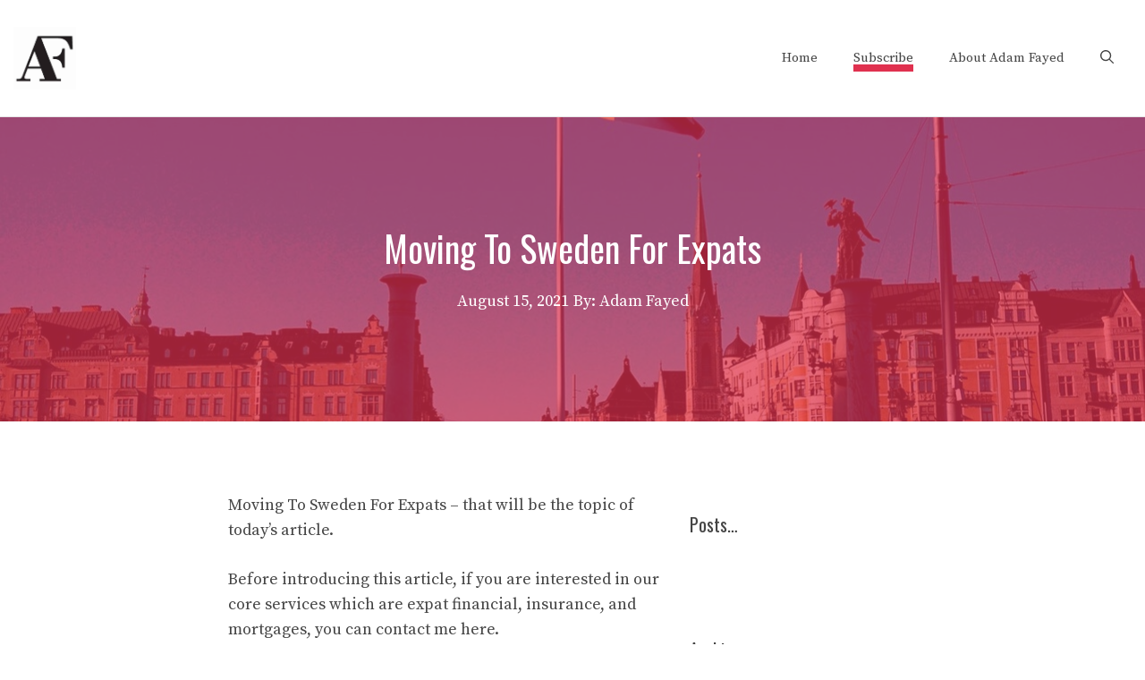

--- FILE ---
content_type: text/html; charset=UTF-8
request_url: https://expats.adamfayed.com/moving-to-sweden-for-expats/
body_size: 20748
content:
<!DOCTYPE html>
<html lang="en-US" prefix="og: https://ogp.me/ns#">
<head>
	<meta charset="UTF-8">
		<style>img:is([sizes="auto" i], [sizes^="auto," i]) { contain-intrinsic-size: 3000px 1500px }</style>
	<meta name="viewport" content="width=device-width, initial-scale=1">
<!-- Search Engine Optimization by Rank Math PRO - https://rankmath.com/ -->
<title>Moving To Sweden For Expats | Expats Community Blog - Living and Working Overseas as an Expatriate</title>
<meta name="description" content="Moving To Sweden For Expats"/>
<meta name="robots" content="follow, index, max-snippet:-1, max-video-preview:-1, max-image-preview:large"/>
<link rel="canonical" href="https://expats.adamfayed.com/moving-to-sweden-for-expats/" />
<meta property="og:locale" content="en_US" />
<meta property="og:type" content="article" />
<meta property="og:title" content="Moving To Sweden For Expats | Expats Community Blog - Living and Working Overseas as an Expatriate" />
<meta property="og:description" content="Moving To Sweden For Expats" />
<meta property="og:url" content="https://expats.adamfayed.com/moving-to-sweden-for-expats/" />
<meta property="og:site_name" content="Expats Community Blog - Living and Working Overseas as an Expatriate" />
<meta property="article:tag" content="Are Swedish banks good?" />
<meta property="article:tag" content="banking in sweden" />
<meta property="article:tag" content="benefits of moving to sweden" />
<meta property="article:tag" content="best place to live in sweden for expats" />
<meta property="article:tag" content="cost of moving to sweden" />
<meta property="article:tag" content="expat living in sweden" />
<meta property="article:tag" content="healthcare in sweden" />
<meta property="article:tag" content="How many national holidays are there in Sweden?" />
<meta property="article:tag" content="How much money do you need to live comfortably in Sweden?" />
<meta property="article:tag" content="Is health care free in Sweden?" />
<meta property="article:tag" content="Is healthcare free in Sweden for foreigners?" />
<meta property="article:tag" content="Is healthcare in Sweden good?" />
<meta property="article:tag" content="Is it expensive to live in Sweden?" />
<meta property="article:tag" content="Is it worth living in Sweden?" />
<meta property="article:tag" content="is it worth moving to sweden" />
<meta property="article:tag" content="is moving to sweden a good idea" />
<meta property="article:tag" content="Is moving to Sweden a good idea?" />
<meta property="article:tag" content="Is Sweden a good country for expats?" />
<meta property="article:tag" content="Is Sweden friendly to foreigners?" />
<meta property="article:tag" content="is sweden good for expats" />
<meta property="article:tag" content="Is Sweden Safe?" />
<meta property="article:tag" content="jobs in sweden for foreigners" />
<meta property="article:tag" content="life in sweden for foreigners" />
<meta property="article:tag" content="Moving To Sweden" />
<meta property="article:tag" content="Moving To Sweden For Expats" />
<meta property="article:tag" content="moving to sweden reddit" />
<meta property="article:tag" content="moving to sweden with family" />
<meta property="article:tag" content="pros and cons of moving to sweden" />
<meta property="article:tag" content="things to know about swede locals" />
<meta property="article:tag" content="Things You Should Know Before Moving to Sweden" />
<meta property="article:tag" content="What are Swedes known for?" />
<meta property="article:tag" content="What are the advantages of living in Sweden?" />
<meta property="article:tag" content="What are the cons of living in Sweden?" />
<meta property="article:tag" content="What are the negatives of living in Sweden?" />
<meta property="article:tag" content="What do I need to know about Swedish culture?" />
<meta property="article:tag" content="What to Know Before Moving To Sweden" />
<meta property="article:tag" content="Why is Sweden the best country to live?" />
<meta property="article:tag" content="Why Is Sweden The Best Destination For Expat Families?" />
<meta property="article:tag" content="Why Sweden is the Top Destination for Expat?" />
<meta property="article:section" content="Uncategorized" />
<meta property="og:updated_time" content="2022-05-01T11:03:47+00:00" />
<meta property="og:image" content="https://expats.adamfayed.com/wp-content/uploads/2021/08/image-3.jpg" />
<meta property="og:image:secure_url" content="https://expats.adamfayed.com/wp-content/uploads/2021/08/image-3.jpg" />
<meta property="og:image:width" content="1279" />
<meta property="og:image:height" content="719" />
<meta property="og:image:alt" content="Moving To Sweden For Expats" />
<meta property="og:image:type" content="image/jpeg" />
<meta property="article:published_time" content="2021-08-15T06:47:22+00:00" />
<meta property="article:modified_time" content="2022-05-01T11:03:47+00:00" />
<meta name="twitter:card" content="summary_large_image" />
<meta name="twitter:title" content="Moving To Sweden For Expats | Expats Community Blog - Living and Working Overseas as an Expatriate" />
<meta name="twitter:description" content="Moving To Sweden For Expats" />
<meta name="twitter:image" content="https://expats.adamfayed.com/wp-content/uploads/2021/08/image-3.jpg" />
<meta name="twitter:label1" content="Written by" />
<meta name="twitter:data1" content="Adam Fayed" />
<meta name="twitter:label2" content="Time to read" />
<meta name="twitter:data2" content="15 minutes" />
<script type="application/ld+json" class="rank-math-schema-pro">{"@context":"https://schema.org","@graph":[{"@type":["Person","Organization"],"@id":"https://expats.adamfayed.com/#person","name":"whitephoenix","logo":{"@type":"ImageObject","@id":"https://expats.adamfayed.com/#logo","url":"https://expats.adamfayed.com/wp-content/uploads/2021/05/cropped-logo-1.jpg","contentUrl":"https://expats.adamfayed.com/wp-content/uploads/2021/05/cropped-logo-1.jpg","caption":"Expats Community Blog - Living and Working Overseas as an Expatriate","inLanguage":"en-US","width":"591","height":"591"},"image":{"@type":"ImageObject","@id":"https://expats.adamfayed.com/#logo","url":"https://expats.adamfayed.com/wp-content/uploads/2021/05/cropped-logo-1.jpg","contentUrl":"https://expats.adamfayed.com/wp-content/uploads/2021/05/cropped-logo-1.jpg","caption":"Expats Community Blog - Living and Working Overseas as an Expatriate","inLanguage":"en-US","width":"591","height":"591"}},{"@type":"WebSite","@id":"https://expats.adamfayed.com/#website","url":"https://expats.adamfayed.com","name":"Expats Community Blog - Living and Working Overseas as an Expatriate","publisher":{"@id":"https://expats.adamfayed.com/#person"},"inLanguage":"en-US"},{"@type":"ImageObject","@id":"https://expats.adamfayed.com/wp-content/uploads/2021/08/image-3.jpg","url":"https://expats.adamfayed.com/wp-content/uploads/2021/08/image-3.jpg","width":"1279","height":"719","inLanguage":"en-US"},{"@type":"BreadcrumbList","@id":"https://expats.adamfayed.com/moving-to-sweden-for-expats/#breadcrumb","itemListElement":[{"@type":"ListItem","position":"1","item":{"@id":"https://expats.adamfayed.com","name":"Home"}},{"@type":"ListItem","position":"2","item":{"@id":"https://expats.adamfayed.com/category/uncategorized/","name":"Uncategorized"}},{"@type":"ListItem","position":"3","item":{"@id":"https://expats.adamfayed.com/moving-to-sweden-for-expats/","name":"Moving To Sweden For Expats"}}]},{"@type":"WebPage","@id":"https://expats.adamfayed.com/moving-to-sweden-for-expats/#webpage","url":"https://expats.adamfayed.com/moving-to-sweden-for-expats/","name":"Moving To Sweden For Expats | Expats Community Blog - Living and Working Overseas as an Expatriate","datePublished":"2021-08-15T06:47:22+00:00","dateModified":"2022-05-01T11:03:47+00:00","isPartOf":{"@id":"https://expats.adamfayed.com/#website"},"primaryImageOfPage":{"@id":"https://expats.adamfayed.com/wp-content/uploads/2021/08/image-3.jpg"},"inLanguage":"en-US","breadcrumb":{"@id":"https://expats.adamfayed.com/moving-to-sweden-for-expats/#breadcrumb"}},{"@type":"Person","@id":"https://expats.adamfayed.com/author/upwork1/","name":"Adam Fayed","url":"https://expats.adamfayed.com/author/upwork1/","image":{"@type":"ImageObject","@id":"https://secure.gravatar.com/avatar/c00532ea2325eb66f590ba6cfcc4db744a94d7936468a615eb7f0e6e2412178c?s=96&amp;d=mm&amp;r=g","url":"https://secure.gravatar.com/avatar/c00532ea2325eb66f590ba6cfcc4db744a94d7936468a615eb7f0e6e2412178c?s=96&amp;d=mm&amp;r=g","caption":"Adam Fayed","inLanguage":"en-US"}},{"@type":"NewsArticle","headline":"Moving To Sweden For Expats | Expats Community Blog - Living and Working Overseas as an Expatriate","keywords":"Moving To Sweden For Expats","datePublished":"2021-08-15T06:47:22+00:00","dateModified":"2022-05-01T11:03:47+00:00","articleSection":"Other Countries, Uncategorized","author":{"@id":"https://expats.adamfayed.com/author/upwork1/","name":"Adam Fayed"},"publisher":{"@id":"https://expats.adamfayed.com/#person"},"description":"Moving To Sweden For Expats","copyrightYear":"2022","copyrightHolder":{"@id":"https://expats.adamfayed.com/#person"},"name":"Moving To Sweden For Expats | Expats Community Blog - Living and Working Overseas as an Expatriate","@id":"https://expats.adamfayed.com/moving-to-sweden-for-expats/#richSnippet","isPartOf":{"@id":"https://expats.adamfayed.com/moving-to-sweden-for-expats/#webpage"},"image":{"@id":"https://expats.adamfayed.com/wp-content/uploads/2021/08/image-3.jpg"},"inLanguage":"en-US","mainEntityOfPage":{"@id":"https://expats.adamfayed.com/moving-to-sweden-for-expats/#webpage"}}]}</script>
<!-- /Rank Math WordPress SEO plugin -->

<link rel="amphtml" href="https://expats.adamfayed.com/moving-to-sweden-for-expats/amp/" /><meta name="generator" content="AMP for WP 1.1.7.1"/><link rel='dns-prefetch' href='//www.googletagmanager.com' />
<link href='https://fonts.gstatic.com' crossorigin rel='preconnect' />
<link href='https://fonts.googleapis.com' crossorigin rel='preconnect' />
<link rel="alternate" type="application/rss+xml" title="Expats Community Blog - Living and Working Overseas as an Expatriate &raquo; Feed" href="https://expats.adamfayed.com/feed/" />
<link rel="alternate" type="application/rss+xml" title="Expats Community Blog - Living and Working Overseas as an Expatriate &raquo; Comments Feed" href="https://expats.adamfayed.com/comments/feed/" />
<link rel="alternate" type="application/rss+xml" title="Expats Community Blog - Living and Working Overseas as an Expatriate &raquo; Moving To Sweden For Expats Comments Feed" href="https://expats.adamfayed.com/moving-to-sweden-for-expats/feed/" />
<script>
window._wpemojiSettings = {"baseUrl":"https:\/\/s.w.org\/images\/core\/emoji\/16.0.1\/72x72\/","ext":".png","svgUrl":"https:\/\/s.w.org\/images\/core\/emoji\/16.0.1\/svg\/","svgExt":".svg","source":{"concatemoji":"https:\/\/expats.adamfayed.com\/wp-includes\/js\/wp-emoji-release.min.js?ver=6.8.3"}};
/*! This file is auto-generated */
!function(s,n){var o,i,e;function c(e){try{var t={supportTests:e,timestamp:(new Date).valueOf()};sessionStorage.setItem(o,JSON.stringify(t))}catch(e){}}function p(e,t,n){e.clearRect(0,0,e.canvas.width,e.canvas.height),e.fillText(t,0,0);var t=new Uint32Array(e.getImageData(0,0,e.canvas.width,e.canvas.height).data),a=(e.clearRect(0,0,e.canvas.width,e.canvas.height),e.fillText(n,0,0),new Uint32Array(e.getImageData(0,0,e.canvas.width,e.canvas.height).data));return t.every(function(e,t){return e===a[t]})}function u(e,t){e.clearRect(0,0,e.canvas.width,e.canvas.height),e.fillText(t,0,0);for(var n=e.getImageData(16,16,1,1),a=0;a<n.data.length;a++)if(0!==n.data[a])return!1;return!0}function f(e,t,n,a){switch(t){case"flag":return n(e,"\ud83c\udff3\ufe0f\u200d\u26a7\ufe0f","\ud83c\udff3\ufe0f\u200b\u26a7\ufe0f")?!1:!n(e,"\ud83c\udde8\ud83c\uddf6","\ud83c\udde8\u200b\ud83c\uddf6")&&!n(e,"\ud83c\udff4\udb40\udc67\udb40\udc62\udb40\udc65\udb40\udc6e\udb40\udc67\udb40\udc7f","\ud83c\udff4\u200b\udb40\udc67\u200b\udb40\udc62\u200b\udb40\udc65\u200b\udb40\udc6e\u200b\udb40\udc67\u200b\udb40\udc7f");case"emoji":return!a(e,"\ud83e\udedf")}return!1}function g(e,t,n,a){var r="undefined"!=typeof WorkerGlobalScope&&self instanceof WorkerGlobalScope?new OffscreenCanvas(300,150):s.createElement("canvas"),o=r.getContext("2d",{willReadFrequently:!0}),i=(o.textBaseline="top",o.font="600 32px Arial",{});return e.forEach(function(e){i[e]=t(o,e,n,a)}),i}function t(e){var t=s.createElement("script");t.src=e,t.defer=!0,s.head.appendChild(t)}"undefined"!=typeof Promise&&(o="wpEmojiSettingsSupports",i=["flag","emoji"],n.supports={everything:!0,everythingExceptFlag:!0},e=new Promise(function(e){s.addEventListener("DOMContentLoaded",e,{once:!0})}),new Promise(function(t){var n=function(){try{var e=JSON.parse(sessionStorage.getItem(o));if("object"==typeof e&&"number"==typeof e.timestamp&&(new Date).valueOf()<e.timestamp+604800&&"object"==typeof e.supportTests)return e.supportTests}catch(e){}return null}();if(!n){if("undefined"!=typeof Worker&&"undefined"!=typeof OffscreenCanvas&&"undefined"!=typeof URL&&URL.createObjectURL&&"undefined"!=typeof Blob)try{var e="postMessage("+g.toString()+"("+[JSON.stringify(i),f.toString(),p.toString(),u.toString()].join(",")+"));",a=new Blob([e],{type:"text/javascript"}),r=new Worker(URL.createObjectURL(a),{name:"wpTestEmojiSupports"});return void(r.onmessage=function(e){c(n=e.data),r.terminate(),t(n)})}catch(e){}c(n=g(i,f,p,u))}t(n)}).then(function(e){for(var t in e)n.supports[t]=e[t],n.supports.everything=n.supports.everything&&n.supports[t],"flag"!==t&&(n.supports.everythingExceptFlag=n.supports.everythingExceptFlag&&n.supports[t]);n.supports.everythingExceptFlag=n.supports.everythingExceptFlag&&!n.supports.flag,n.DOMReady=!1,n.readyCallback=function(){n.DOMReady=!0}}).then(function(){return e}).then(function(){var e;n.supports.everything||(n.readyCallback(),(e=n.source||{}).concatemoji?t(e.concatemoji):e.wpemoji&&e.twemoji&&(t(e.twemoji),t(e.wpemoji)))}))}((window,document),window._wpemojiSettings);
</script>
<link rel='stylesheet' id='generate-fonts-css' href='//fonts.googleapis.com/css?family=Source+Serif+Pro:regular,600,700|Oswald:200,300,regular,500,600,700' media='all' />
<style id='wp-emoji-styles-inline-css'>

	img.wp-smiley, img.emoji {
		display: inline !important;
		border: none !important;
		box-shadow: none !important;
		height: 1em !important;
		width: 1em !important;
		margin: 0 0.07em !important;
		vertical-align: -0.1em !important;
		background: none !important;
		padding: 0 !important;
	}
</style>
<!-- <link rel='stylesheet' id='wp-block-library-css' href='https://expats.adamfayed.com/wp-includes/css/dist/block-library/style.min.css?ver=6.8.3' media='all' /> -->
<link rel="stylesheet" type="text/css" href="//expats.adamfayed.com/wp-content/cache/wpfc-minified/fps1spew/4audt.css" media="all"/>
<style id='classic-theme-styles-inline-css'>
/*! This file is auto-generated */
.wp-block-button__link{color:#fff;background-color:#32373c;border-radius:9999px;box-shadow:none;text-decoration:none;padding:calc(.667em + 2px) calc(1.333em + 2px);font-size:1.125em}.wp-block-file__button{background:#32373c;color:#fff;text-decoration:none}
</style>
<!-- <link rel='stylesheet' id='wp-components-css' href='https://expats.adamfayed.com/wp-includes/css/dist/components/style.min.css?ver=6.8.3' media='all' /> -->
<!-- <link rel='stylesheet' id='wp-preferences-css' href='https://expats.adamfayed.com/wp-includes/css/dist/preferences/style.min.css?ver=6.8.3' media='all' /> -->
<!-- <link rel='stylesheet' id='wp-block-editor-css' href='https://expats.adamfayed.com/wp-includes/css/dist/block-editor/style.min.css?ver=6.8.3' media='all' /> -->
<!-- <link rel='stylesheet' id='popup-maker-block-library-style-css' href='https://expats.adamfayed.com/wp-content/plugins/popup-maker/dist/packages/block-library-style.css?ver=dbea705cfafe089d65f1' media='all' /> -->
<link rel="stylesheet" type="text/css" href="//expats.adamfayed.com/wp-content/cache/wpfc-minified/kcqu4n66/4bff3.css" media="all"/>
<style id='global-styles-inline-css'>
:root{--wp--preset--aspect-ratio--square: 1;--wp--preset--aspect-ratio--4-3: 4/3;--wp--preset--aspect-ratio--3-4: 3/4;--wp--preset--aspect-ratio--3-2: 3/2;--wp--preset--aspect-ratio--2-3: 2/3;--wp--preset--aspect-ratio--16-9: 16/9;--wp--preset--aspect-ratio--9-16: 9/16;--wp--preset--color--black: #000000;--wp--preset--color--cyan-bluish-gray: #abb8c3;--wp--preset--color--white: #ffffff;--wp--preset--color--pale-pink: #f78da7;--wp--preset--color--vivid-red: #cf2e2e;--wp--preset--color--luminous-vivid-orange: #ff6900;--wp--preset--color--luminous-vivid-amber: #fcb900;--wp--preset--color--light-green-cyan: #7bdcb5;--wp--preset--color--vivid-green-cyan: #00d084;--wp--preset--color--pale-cyan-blue: #8ed1fc;--wp--preset--color--vivid-cyan-blue: #0693e3;--wp--preset--color--vivid-purple: #9b51e0;--wp--preset--color--contrast: var(--contrast);--wp--preset--color--contrast-2: var(--contrast-2);--wp--preset--color--contrast-3: var(--contrast-3);--wp--preset--color--base: var(--base);--wp--preset--color--base-2: var(--base-2);--wp--preset--color--base-3: var(--base-3);--wp--preset--color--accent: var(--accent);--wp--preset--gradient--vivid-cyan-blue-to-vivid-purple: linear-gradient(135deg,rgba(6,147,227,1) 0%,rgb(155,81,224) 100%);--wp--preset--gradient--light-green-cyan-to-vivid-green-cyan: linear-gradient(135deg,rgb(122,220,180) 0%,rgb(0,208,130) 100%);--wp--preset--gradient--luminous-vivid-amber-to-luminous-vivid-orange: linear-gradient(135deg,rgba(252,185,0,1) 0%,rgba(255,105,0,1) 100%);--wp--preset--gradient--luminous-vivid-orange-to-vivid-red: linear-gradient(135deg,rgba(255,105,0,1) 0%,rgb(207,46,46) 100%);--wp--preset--gradient--very-light-gray-to-cyan-bluish-gray: linear-gradient(135deg,rgb(238,238,238) 0%,rgb(169,184,195) 100%);--wp--preset--gradient--cool-to-warm-spectrum: linear-gradient(135deg,rgb(74,234,220) 0%,rgb(151,120,209) 20%,rgb(207,42,186) 40%,rgb(238,44,130) 60%,rgb(251,105,98) 80%,rgb(254,248,76) 100%);--wp--preset--gradient--blush-light-purple: linear-gradient(135deg,rgb(255,206,236) 0%,rgb(152,150,240) 100%);--wp--preset--gradient--blush-bordeaux: linear-gradient(135deg,rgb(254,205,165) 0%,rgb(254,45,45) 50%,rgb(107,0,62) 100%);--wp--preset--gradient--luminous-dusk: linear-gradient(135deg,rgb(255,203,112) 0%,rgb(199,81,192) 50%,rgb(65,88,208) 100%);--wp--preset--gradient--pale-ocean: linear-gradient(135deg,rgb(255,245,203) 0%,rgb(182,227,212) 50%,rgb(51,167,181) 100%);--wp--preset--gradient--electric-grass: linear-gradient(135deg,rgb(202,248,128) 0%,rgb(113,206,126) 100%);--wp--preset--gradient--midnight: linear-gradient(135deg,rgb(2,3,129) 0%,rgb(40,116,252) 100%);--wp--preset--font-size--small: 13px;--wp--preset--font-size--medium: 20px;--wp--preset--font-size--large: 36px;--wp--preset--font-size--x-large: 42px;--wp--preset--spacing--20: 0.44rem;--wp--preset--spacing--30: 0.67rem;--wp--preset--spacing--40: 1rem;--wp--preset--spacing--50: 1.5rem;--wp--preset--spacing--60: 2.25rem;--wp--preset--spacing--70: 3.38rem;--wp--preset--spacing--80: 5.06rem;--wp--preset--shadow--natural: 6px 6px 9px rgba(0, 0, 0, 0.2);--wp--preset--shadow--deep: 12px 12px 50px rgba(0, 0, 0, 0.4);--wp--preset--shadow--sharp: 6px 6px 0px rgba(0, 0, 0, 0.2);--wp--preset--shadow--outlined: 6px 6px 0px -3px rgba(255, 255, 255, 1), 6px 6px rgba(0, 0, 0, 1);--wp--preset--shadow--crisp: 6px 6px 0px rgba(0, 0, 0, 1);}:where(.is-layout-flex){gap: 0.5em;}:where(.is-layout-grid){gap: 0.5em;}body .is-layout-flex{display: flex;}.is-layout-flex{flex-wrap: wrap;align-items: center;}.is-layout-flex > :is(*, div){margin: 0;}body .is-layout-grid{display: grid;}.is-layout-grid > :is(*, div){margin: 0;}:where(.wp-block-columns.is-layout-flex){gap: 2em;}:where(.wp-block-columns.is-layout-grid){gap: 2em;}:where(.wp-block-post-template.is-layout-flex){gap: 1.25em;}:where(.wp-block-post-template.is-layout-grid){gap: 1.25em;}.has-black-color{color: var(--wp--preset--color--black) !important;}.has-cyan-bluish-gray-color{color: var(--wp--preset--color--cyan-bluish-gray) !important;}.has-white-color{color: var(--wp--preset--color--white) !important;}.has-pale-pink-color{color: var(--wp--preset--color--pale-pink) !important;}.has-vivid-red-color{color: var(--wp--preset--color--vivid-red) !important;}.has-luminous-vivid-orange-color{color: var(--wp--preset--color--luminous-vivid-orange) !important;}.has-luminous-vivid-amber-color{color: var(--wp--preset--color--luminous-vivid-amber) !important;}.has-light-green-cyan-color{color: var(--wp--preset--color--light-green-cyan) !important;}.has-vivid-green-cyan-color{color: var(--wp--preset--color--vivid-green-cyan) !important;}.has-pale-cyan-blue-color{color: var(--wp--preset--color--pale-cyan-blue) !important;}.has-vivid-cyan-blue-color{color: var(--wp--preset--color--vivid-cyan-blue) !important;}.has-vivid-purple-color{color: var(--wp--preset--color--vivid-purple) !important;}.has-black-background-color{background-color: var(--wp--preset--color--black) !important;}.has-cyan-bluish-gray-background-color{background-color: var(--wp--preset--color--cyan-bluish-gray) !important;}.has-white-background-color{background-color: var(--wp--preset--color--white) !important;}.has-pale-pink-background-color{background-color: var(--wp--preset--color--pale-pink) !important;}.has-vivid-red-background-color{background-color: var(--wp--preset--color--vivid-red) !important;}.has-luminous-vivid-orange-background-color{background-color: var(--wp--preset--color--luminous-vivid-orange) !important;}.has-luminous-vivid-amber-background-color{background-color: var(--wp--preset--color--luminous-vivid-amber) !important;}.has-light-green-cyan-background-color{background-color: var(--wp--preset--color--light-green-cyan) !important;}.has-vivid-green-cyan-background-color{background-color: var(--wp--preset--color--vivid-green-cyan) !important;}.has-pale-cyan-blue-background-color{background-color: var(--wp--preset--color--pale-cyan-blue) !important;}.has-vivid-cyan-blue-background-color{background-color: var(--wp--preset--color--vivid-cyan-blue) !important;}.has-vivid-purple-background-color{background-color: var(--wp--preset--color--vivid-purple) !important;}.has-black-border-color{border-color: var(--wp--preset--color--black) !important;}.has-cyan-bluish-gray-border-color{border-color: var(--wp--preset--color--cyan-bluish-gray) !important;}.has-white-border-color{border-color: var(--wp--preset--color--white) !important;}.has-pale-pink-border-color{border-color: var(--wp--preset--color--pale-pink) !important;}.has-vivid-red-border-color{border-color: var(--wp--preset--color--vivid-red) !important;}.has-luminous-vivid-orange-border-color{border-color: var(--wp--preset--color--luminous-vivid-orange) !important;}.has-luminous-vivid-amber-border-color{border-color: var(--wp--preset--color--luminous-vivid-amber) !important;}.has-light-green-cyan-border-color{border-color: var(--wp--preset--color--light-green-cyan) !important;}.has-vivid-green-cyan-border-color{border-color: var(--wp--preset--color--vivid-green-cyan) !important;}.has-pale-cyan-blue-border-color{border-color: var(--wp--preset--color--pale-cyan-blue) !important;}.has-vivid-cyan-blue-border-color{border-color: var(--wp--preset--color--vivid-cyan-blue) !important;}.has-vivid-purple-border-color{border-color: var(--wp--preset--color--vivid-purple) !important;}.has-vivid-cyan-blue-to-vivid-purple-gradient-background{background: var(--wp--preset--gradient--vivid-cyan-blue-to-vivid-purple) !important;}.has-light-green-cyan-to-vivid-green-cyan-gradient-background{background: var(--wp--preset--gradient--light-green-cyan-to-vivid-green-cyan) !important;}.has-luminous-vivid-amber-to-luminous-vivid-orange-gradient-background{background: var(--wp--preset--gradient--luminous-vivid-amber-to-luminous-vivid-orange) !important;}.has-luminous-vivid-orange-to-vivid-red-gradient-background{background: var(--wp--preset--gradient--luminous-vivid-orange-to-vivid-red) !important;}.has-very-light-gray-to-cyan-bluish-gray-gradient-background{background: var(--wp--preset--gradient--very-light-gray-to-cyan-bluish-gray) !important;}.has-cool-to-warm-spectrum-gradient-background{background: var(--wp--preset--gradient--cool-to-warm-spectrum) !important;}.has-blush-light-purple-gradient-background{background: var(--wp--preset--gradient--blush-light-purple) !important;}.has-blush-bordeaux-gradient-background{background: var(--wp--preset--gradient--blush-bordeaux) !important;}.has-luminous-dusk-gradient-background{background: var(--wp--preset--gradient--luminous-dusk) !important;}.has-pale-ocean-gradient-background{background: var(--wp--preset--gradient--pale-ocean) !important;}.has-electric-grass-gradient-background{background: var(--wp--preset--gradient--electric-grass) !important;}.has-midnight-gradient-background{background: var(--wp--preset--gradient--midnight) !important;}.has-small-font-size{font-size: var(--wp--preset--font-size--small) !important;}.has-medium-font-size{font-size: var(--wp--preset--font-size--medium) !important;}.has-large-font-size{font-size: var(--wp--preset--font-size--large) !important;}.has-x-large-font-size{font-size: var(--wp--preset--font-size--x-large) !important;}
:where(.wp-block-post-template.is-layout-flex){gap: 1.25em;}:where(.wp-block-post-template.is-layout-grid){gap: 1.25em;}
:where(.wp-block-columns.is-layout-flex){gap: 2em;}:where(.wp-block-columns.is-layout-grid){gap: 2em;}
:root :where(.wp-block-pullquote){font-size: 1.5em;line-height: 1.6;}
</style>
<!-- <link rel='stylesheet' id='advanced-floating-content-css' href='https://expats.adamfayed.com/wp-content/plugins/advanced-floating-content/public/css/advanced-floating-content-public.css?ver=3.7.2' media='all' /> -->
<!-- <link rel='stylesheet' id='advanced-floating-content-animate-css' href='https://expats.adamfayed.com/wp-content/plugins/advanced-floating-content/public/css/animate.css?ver=3.7.2' media='all' /> -->
<!-- <link rel='stylesheet' id='wp-show-posts-css' href='https://expats.adamfayed.com/wp-content/plugins/wp-show-posts/css/wp-show-posts-min.css?ver=1.1.6' media='all' /> -->
<!-- <link rel='stylesheet' id='generate-comments-css' href='https://expats.adamfayed.com/wp-content/themes/generatepress/assets/css/components/comments.min.css?ver=3.6.0' media='all' /> -->
<!-- <link rel='stylesheet' id='generate-widget-areas-css' href='https://expats.adamfayed.com/wp-content/themes/generatepress/assets/css/components/widget-areas.min.css?ver=3.6.0' media='all' /> -->
<!-- <link rel='stylesheet' id='generate-style-css' href='https://expats.adamfayed.com/wp-content/themes/generatepress/assets/css/main.min.css?ver=3.6.0' media='all' /> -->
<link rel="stylesheet" type="text/css" href="//expats.adamfayed.com/wp-content/cache/wpfc-minified/e5hzcpm8/4av0t.css" media="all"/>
<style id='generate-style-inline-css'>
.is-right-sidebar{width:35%;}.is-left-sidebar{width:25%;}.site-content .content-area{width:65%;}@media (max-width: 1040px){.main-navigation .menu-toggle,.sidebar-nav-mobile:not(#sticky-placeholder){display:block;}.main-navigation ul,.gen-sidebar-nav,.main-navigation:not(.slideout-navigation):not(.toggled) .main-nav > ul,.has-inline-mobile-toggle #site-navigation .inside-navigation > *:not(.navigation-search):not(.main-nav){display:none;}.nav-align-right .inside-navigation,.nav-align-center .inside-navigation{justify-content:space-between;}.has-inline-mobile-toggle .mobile-menu-control-wrapper{display:flex;flex-wrap:wrap;}.has-inline-mobile-toggle .inside-header{flex-direction:row;text-align:left;flex-wrap:wrap;}.has-inline-mobile-toggle .header-widget,.has-inline-mobile-toggle #site-navigation{flex-basis:100%;}.nav-float-left .has-inline-mobile-toggle #site-navigation{order:10;}}
#content {max-width: 800px;margin-left: auto;margin-right: auto;}
.dynamic-author-image-rounded{border-radius:100%;}.dynamic-featured-image, .dynamic-author-image{vertical-align:middle;}.one-container.blog .dynamic-content-template:not(:last-child), .one-container.archive .dynamic-content-template:not(:last-child){padding-bottom:0px;}.dynamic-entry-excerpt > p:last-child{margin-bottom:0px;}
</style>
<!-- <link rel='stylesheet' id='generatepress-dynamic-css' href='https://expats.adamfayed.com/wp-content/uploads/generatepress/style.min.css?ver=1707304074' media='all' /> -->
<link rel="stylesheet" type="text/css" href="//expats.adamfayed.com/wp-content/cache/wpfc-minified/qtsx2xjq/4audt.css" media="all"/>
<style id='generateblocks-inline-css'>
.gb-container-8a7b9d69{background-color:#e0314f;position:relative;overflow:hidden;}.gb-container-8a7b9d69:before{content:"";background-image:url(https://expats.adamfayed.com/wp-content/uploads/2021/08/image-3.jpg);background-repeat:no-repeat;background-position:center center;background-size:cover;z-index:0;position:absolute;top:0;right:0;bottom:0;left:0;transition:inherit;pointer-events:none;opacity:0.3;}.gb-container-8a7b9d69 > .gb-inside-container{padding:120px 20px;max-width:1360px;margin-left:auto;margin-right:auto;z-index:1;position:relative;}.gb-grid-wrapper > .gb-grid-column-8a7b9d69 > .gb-container{display:flex;flex-direction:column;height:100%;}.gb-container-8a7b9d69.gb-has-dynamic-bg:before{background-image:var(--background-url);}.gb-container-8a7b9d69.gb-no-dynamic-bg:before{background-image:none;}.gb-container-9b8f5e71 > .gb-inside-container{padding:0;max-width:1360px;margin-left:auto;margin-right:auto;}.gb-grid-wrapper > .gb-grid-column-9b8f5e71 > .gb-container{display:flex;flex-direction:column;height:100%;}.gb-container-9b8f5e71.inline-post-meta-area > .gb-inside-container{display:flex;align-items:center;justify-content:center;}h1.gb-headline-4df571c9{text-align:center;color:#ffffff;}p.gb-headline-097d2609{padding-right:5px;margin-bottom:0px;color:#ffffff;}p.gb-headline-75ff2b83{margin-bottom:0px;color:#ffffff;}@media (max-width: 767px) {.gb-grid-wrapper > .gb-grid-column-8a7b9d69{width:100%;}.gb-grid-wrapper > .gb-grid-column-9b8f5e71{width:100%;}}:root{--gb-container-width:1360px;}.gb-container .wp-block-image img{vertical-align:middle;}.gb-grid-wrapper .wp-block-image{margin-bottom:0;}.gb-highlight{background:none;}.gb-shape{line-height:0;}
</style>
<!-- <link rel='stylesheet' id='generate-blog-images-css' href='https://expats.adamfayed.com/wp-content/plugins/gp-premium/blog/functions/css/featured-images.min.css?ver=2.3.1' media='all' /> -->
<!-- <link rel='stylesheet' id='generate-offside-css' href='https://expats.adamfayed.com/wp-content/plugins/gp-premium/menu-plus/functions/css/offside.min.css?ver=2.3.1' media='all' /> -->
<link rel="stylesheet" type="text/css" href="//expats.adamfayed.com/wp-content/cache/wpfc-minified/1qhbgzjo/4av0t.css" media="all"/>
<style id='generate-offside-inline-css'>
:root{--gp-slideout-width:265px;}.slideout-navigation.main-navigation{background-color:#e0314f;}.slideout-navigation.main-navigation .main-nav ul li a{color:#ffffff;font-weight:500;text-transform:none;font-size:18px;}.slideout-navigation.main-navigation ul ul{background-color:#222222;}.slideout-navigation.main-navigation .main-nav ul ul li a{color:#ffffff;}.slideout-navigation.main-navigation.do-overlay .main-nav ul ul li a{font-size:1em;font-size:17px;}@media (max-width:768px){.slideout-navigation.main-navigation .main-nav ul li a{font-size:18px;}.slideout-navigation.main-navigation .main-nav ul ul li a{font-size:17px;}}.slideout-navigation.main-navigation .main-nav ul li:not([class*="current-menu-"]):hover > a, .slideout-navigation.main-navigation .main-nav ul li:not([class*="current-menu-"]):focus > a, .slideout-navigation.main-navigation .main-nav ul li.sfHover:not([class*="current-menu-"]) > a{color:#f7f7f7;background-color:#e0314f;}.slideout-navigation.main-navigation .main-nav ul ul li:not([class*="current-menu-"]):hover > a, .slideout-navigation.main-navigation .main-nav ul ul li:not([class*="current-menu-"]):focus > a, .slideout-navigation.main-navigation .main-nav ul ul li.sfHover:not([class*="current-menu-"]) > a{color:#fafafa;background-color:#222222;}.slideout-navigation.main-navigation .main-nav ul li[class*="current-menu-"] > a{color:#ffffff;background-color:#e0314f;}.slideout-navigation.main-navigation .main-nav ul ul li[class*="current-menu-"] > a{color:#ffffff;background-color:#222222;}.slideout-navigation, .slideout-navigation a{color:#ffffff;}.slideout-navigation button.slideout-exit{color:#ffffff;padding-left:20px;padding-right:20px;}.slide-opened nav.toggled .menu-toggle:before{display:none;}@media (max-width: 1040px){.menu-bar-item.slideout-toggle{display:none;}}
</style>
<!-- <link rel='stylesheet' id='generate-navigation-branding-css' href='https://expats.adamfayed.com/wp-content/plugins/gp-premium/menu-plus/functions/css/navigation-branding-flex.min.css?ver=2.3.1' media='all' /> -->
<link rel="stylesheet" type="text/css" href="//expats.adamfayed.com/wp-content/cache/wpfc-minified/1qyaz7w9/4audt.css" media="all"/>
<style id='generate-navigation-branding-inline-css'>
@media (max-width: 1040px){.site-header, #site-navigation, #sticky-navigation{display:none !important;opacity:0.0;}#mobile-header{display:block !important;width:100% !important;}#mobile-header .main-nav > ul{display:none;}#mobile-header.toggled .main-nav > ul, #mobile-header .menu-toggle, #mobile-header .mobile-bar-items{display:block;}#mobile-header .main-nav{-ms-flex:0 0 100%;flex:0 0 100%;-webkit-box-ordinal-group:5;-ms-flex-order:4;order:4;}}.main-navigation.has-branding .inside-navigation.grid-container, .main-navigation.has-branding.grid-container .inside-navigation:not(.grid-container){padding:0px 15px 0px 15px;}.main-navigation.has-branding:not(.grid-container) .inside-navigation:not(.grid-container) .navigation-branding{margin-left:10px;}.navigation-branding img, .site-logo.mobile-header-logo img{height:30px;width:auto;}.navigation-branding .main-title{line-height:30px;}@media (max-width: 1040px){.main-navigation.has-branding.nav-align-center .menu-bar-items, .main-navigation.has-sticky-branding.navigation-stick.nav-align-center .menu-bar-items{margin-left:auto;}.navigation-branding{margin-right:auto;margin-left:10px;}.navigation-branding .main-title, .mobile-header-navigation .site-logo{margin-left:10px;}.main-navigation.has-branding .inside-navigation.grid-container{padding:0px;}.navigation-branding img, .site-logo.mobile-header-logo{height:41px;}.navigation-branding .main-title{line-height:41px;}}
</style>
<script src="https://expats.adamfayed.com/wp-includes/js/jquery/jquery.min.js?ver=3.7.1" id="jquery-core-js"></script>
<script src="https://expats.adamfayed.com/wp-includes/js/jquery/jquery-migrate.min.js?ver=3.4.1" id="jquery-migrate-js"></script>
<script src="https://expats.adamfayed.com/wp-content/plugins/advanced-floating-content/public/js/advanced-floating-content-public.js?ver=3.7.2" id="advanced-floating-content-js"></script>
<script src="https://expats.adamfayed.com/wp-content/plugins/advanced-floating-content/public/js/jquery.cookie.min.js?ver=3.7.2" id="advanced-floating-contentcookies-js"></script>
<link rel="https://api.w.org/" href="https://expats.adamfayed.com/wp-json/" /><link rel="alternate" title="JSON" type="application/json" href="https://expats.adamfayed.com/wp-json/wp/v2/posts/3479" /><link rel="EditURI" type="application/rsd+xml" title="RSD" href="https://expats.adamfayed.com/xmlrpc.php?rsd" />
<meta name="generator" content="WordPress 6.8.3" />
<link rel='shortlink' href='https://expats.adamfayed.com/?p=3479' />
<link rel="alternate" title="oEmbed (JSON)" type="application/json+oembed" href="https://expats.adamfayed.com/wp-json/oembed/1.0/embed?url=https%3A%2F%2Fexpats.adamfayed.com%2Fmoving-to-sweden-for-expats%2F" />
<link rel="alternate" title="oEmbed (XML)" type="text/xml+oembed" href="https://expats.adamfayed.com/wp-json/oembed/1.0/embed?url=https%3A%2F%2Fexpats.adamfayed.com%2Fmoving-to-sweden-for-expats%2F&#038;format=xml" />
<meta name="generator" content="Site Kit by Google 1.163.0" /><link rel="pingback" href="https://expats.adamfayed.com/xmlrpc.php">
<meta name="google-site-verification" content="jNnVpm83jTDfSb8Qg5d7LaM9z-L1vU6KIomrxWNliso"><link rel="icon" href="https://expats.adamfayed.com/wp-content/uploads/2021/05/cropped-cropped-logo-1-32x32.jpg" sizes="32x32" />
<link rel="icon" href="https://expats.adamfayed.com/wp-content/uploads/2021/05/cropped-cropped-logo-1-192x192.jpg" sizes="192x192" />
<link rel="apple-touch-icon" href="https://expats.adamfayed.com/wp-content/uploads/2021/05/cropped-cropped-logo-1-180x180.jpg" />
<meta name="msapplication-TileImage" content="https://expats.adamfayed.com/wp-content/uploads/2021/05/cropped-cropped-logo-1-270x270.jpg" />
		<style id="wp-custom-css">
			/* GeneratePress Site CSS */ /* grey line under navigation */

.site-header {
	border-bottom: 1px solid rgba(0,0,0,0.1);
}

/* navigation subscribe underline */
/*1234*/
.main-navigation:not(.slideout-navigation) .main-nav li.subscribe-button a {
	box-shadow: 0px -8px 0px #e0314f inset;
	transition: all 0.6s ease 0s;
	padding: 0px;
	margin: 0px 20px
}

.main-navigation:not(.slideout-navigation) .main-nav li.subscribe-button a:hover {
	box-shadow: 0px -16px 0px #e0314f inset;
}

/* wpsp meta spacing */

.wp-show-posts-entry-meta {
	margin-top: 10px;
}

/* wpsp column spacing */

.wp-show-posts-columns .wp-show-posts-inner {
	margin: 0px 0px 40px 60px;
}

/* mailchimp form styling */

.mc4wp-form {
	text-align: center;
}

.mc4wp-form input[type=text], .mc4wp-form input[type=email] {
	background-color: #ffffff;	
	line-height: 28px;
  border: 1px solid #aaa;
	border-radius: 0px;
	margin: 2px;
}
 
.mc4wp-form input[type=submit] {
	line-height: 30px;
	border: none;
  border-radius: 0px;
	margin: 2px;
  transition: all 0.5s ease 0s;
}

@media (max-width: 768px) {
.mc4wp-form input[type=text], .mc4wp-form input[type=email], .mc4wp-form input[type=submit] {
		width: 100%;
	}
}

@media (min-width:1025px) {
  .footer-widgets .footer-widget-1 {
    flex-basis: 50%;
		padding-right: 100px;
  }
  .footer-widgets .footer-widget-2 {
    flex-basis: 20%;
  }
  .footer-widgets .footer-widget-3 {
    flex-basis: 30%;
  }
}

.mobile-header-navigation {
	padding: 10px;
} /* End GeneratePress Site CSS */

#timer {
	  margin: 0 auto;
    text-align: center;
    padding: 60px 30px;
	  padding: 0px;
    background: #90cbf3;
    font-family: sans-serif;
    font-weight: lighter;
    font-size: 1.5em;
    font-weight: 100;
    color: white;
    width: 360px;
    color: white;
}

#timer div {
    display: inline-block;
    min-width: 90px;
    padding: 5px;
    background: #020b43;
    border-radius: 10px;
    border: 2px solid #030d52;
    margin: 5px;
}		</style>
		</head>

<body class="wp-singular post-template-default single single-post postid-3479 single-format-standard wp-custom-logo wp-embed-responsive wp-theme-generatepress post-image-above-header post-image-aligned-center slideout-enabled slideout-mobile sticky-menu-fade mobile-header mobile-header-logo right-sidebar nav-float-right one-container nav-search-enabled header-aligned-left dropdown-hover featured-image-active" itemtype="https://schema.org/Blog" itemscope>
	<a class="screen-reader-text skip-link" href="#content" title="Skip to content">Skip to content</a>		<header class="site-header has-inline-mobile-toggle" id="masthead" aria-label="Site"  itemtype="https://schema.org/WPHeader" itemscope>
			<div class="inside-header grid-container">
				<div class="site-logo">
					<a href="https://expats.adamfayed.com/" rel="home">
						<img  class="header-image is-logo-image" alt="Expats Community Blog &#8211; Living and Working Overseas as an Expatriate" src="https://expats.adamfayed.com/wp-content/uploads/2021/05/cropped-logo-1.jpg" srcset="https://expats.adamfayed.com/wp-content/uploads/2021/05/cropped-logo-1.jpg 1x, https://expats.adamfayed.com/wp-content/uploads/2021/05/cropped-logo-1.jpg 2x" width="591" height="591" />
					</a>
				</div>	<nav class="main-navigation mobile-menu-control-wrapper" id="mobile-menu-control-wrapper" aria-label="Mobile Toggle">
		<div class="menu-bar-items"><span class="menu-bar-item search-item"><a aria-label="Open Search Bar" href="#"><span class="gp-icon icon-search"><svg viewBox="0 0 512 512" aria-hidden="true" xmlns="http://www.w3.org/2000/svg" width="1em" height="1em"><path fill-rule="evenodd" clip-rule="evenodd" d="M208 48c-88.366 0-160 71.634-160 160s71.634 160 160 160 160-71.634 160-160S296.366 48 208 48zM0 208C0 93.125 93.125 0 208 0s208 93.125 208 208c0 48.741-16.765 93.566-44.843 129.024l133.826 134.018c9.366 9.379 9.355 24.575-.025 33.941-9.379 9.366-24.575 9.355-33.941-.025L337.238 370.987C301.747 399.167 256.839 416 208 416 93.125 416 0 322.875 0 208z" /></svg><svg viewBox="0 0 512 512" aria-hidden="true" xmlns="http://www.w3.org/2000/svg" width="1em" height="1em"><path d="M71.029 71.029c9.373-9.372 24.569-9.372 33.942 0L256 222.059l151.029-151.03c9.373-9.372 24.569-9.372 33.942 0 9.372 9.373 9.372 24.569 0 33.942L289.941 256l151.03 151.029c9.372 9.373 9.372 24.569 0 33.942-9.373 9.372-24.569 9.372-33.942 0L256 289.941l-151.029 151.03c-9.373 9.372-24.569 9.372-33.942 0-9.372-9.373-9.372-24.569 0-33.942L222.059 256 71.029 104.971c-9.372-9.373-9.372-24.569 0-33.942z" /></svg></span></a></span></div>		<button data-nav="site-navigation" class="menu-toggle" aria-controls="generate-slideout-menu" aria-expanded="false">
			<span class="gp-icon icon-menu-bars"><svg viewBox="0 0 512 512" aria-hidden="true" xmlns="http://www.w3.org/2000/svg" width="1em" height="1em"><path d="M0 96c0-13.255 10.745-24 24-24h464c13.255 0 24 10.745 24 24s-10.745 24-24 24H24c-13.255 0-24-10.745-24-24zm0 160c0-13.255 10.745-24 24-24h464c13.255 0 24 10.745 24 24s-10.745 24-24 24H24c-13.255 0-24-10.745-24-24zm0 160c0-13.255 10.745-24 24-24h464c13.255 0 24 10.745 24 24s-10.745 24-24 24H24c-13.255 0-24-10.745-24-24z" /></svg><svg viewBox="0 0 512 512" aria-hidden="true" xmlns="http://www.w3.org/2000/svg" width="1em" height="1em"><path d="M71.029 71.029c9.373-9.372 24.569-9.372 33.942 0L256 222.059l151.029-151.03c9.373-9.372 24.569-9.372 33.942 0 9.372 9.373 9.372 24.569 0 33.942L289.941 256l151.03 151.029c9.372 9.373 9.372 24.569 0 33.942-9.373 9.372-24.569 9.372-33.942 0L256 289.941l-151.029 151.03c-9.373 9.372-24.569 9.372-33.942 0-9.372-9.373-9.372-24.569 0-33.942L222.059 256 71.029 104.971c-9.372-9.373-9.372-24.569 0-33.942z" /></svg></span><span class="screen-reader-text">Menu</span>		</button>
	</nav>
			<nav class="main-navigation has-menu-bar-items sub-menu-right" id="site-navigation" aria-label="Primary"  itemtype="https://schema.org/SiteNavigationElement" itemscope>
			<div class="inside-navigation">
				<form method="get" class="search-form navigation-search" action="https://expats.adamfayed.com/">
					<input type="search" class="search-field" value="" name="s" title="Search" />
				</form>				<button class="menu-toggle" aria-controls="generate-slideout-menu" aria-expanded="false">
					<span class="gp-icon icon-menu-bars"><svg viewBox="0 0 512 512" aria-hidden="true" xmlns="http://www.w3.org/2000/svg" width="1em" height="1em"><path d="M0 96c0-13.255 10.745-24 24-24h464c13.255 0 24 10.745 24 24s-10.745 24-24 24H24c-13.255 0-24-10.745-24-24zm0 160c0-13.255 10.745-24 24-24h464c13.255 0 24 10.745 24 24s-10.745 24-24 24H24c-13.255 0-24-10.745-24-24zm0 160c0-13.255 10.745-24 24-24h464c13.255 0 24 10.745 24 24s-10.745 24-24 24H24c-13.255 0-24-10.745-24-24z" /></svg><svg viewBox="0 0 512 512" aria-hidden="true" xmlns="http://www.w3.org/2000/svg" width="1em" height="1em"><path d="M71.029 71.029c9.373-9.372 24.569-9.372 33.942 0L256 222.059l151.029-151.03c9.373-9.372 24.569-9.372 33.942 0 9.372 9.373 9.372 24.569 0 33.942L289.941 256l151.03 151.029c9.372 9.373 9.372 24.569 0 33.942-9.373 9.372-24.569 9.372-33.942 0L256 289.941l-151.029 151.03c-9.373 9.372-24.569 9.372-33.942 0-9.372-9.373-9.372-24.569 0-33.942L222.059 256 71.029 104.971c-9.372-9.373-9.372-24.569 0-33.942z" /></svg></span><span class="screen-reader-text">Menu</span>				</button>
				<div id="primary-menu" class="main-nav"><ul id="menu-main-menu-read" class=" menu sf-menu"><li id="menu-item-2330" class="menu-item menu-item-type-post_type menu-item-object-page menu-item-home menu-item-2330"><a href="https://expats.adamfayed.com/">Home</a></li>
<li id="menu-item-2306" class="subscribe-button menu-item menu-item-type-post_type menu-item-object-page menu-item-2306"><a href="https://expats.adamfayed.com/subscribe/">Subscribe</a></li>
<li id="menu-item-2541" class="menu-item menu-item-type-post_type menu-item-object-page menu-item-2541"><a href="https://expats.adamfayed.com/about/">About Adam Fayed</a></li>
</ul></div><div class="menu-bar-items"><span class="menu-bar-item search-item"><a aria-label="Open Search Bar" href="#"><span class="gp-icon icon-search"><svg viewBox="0 0 512 512" aria-hidden="true" xmlns="http://www.w3.org/2000/svg" width="1em" height="1em"><path fill-rule="evenodd" clip-rule="evenodd" d="M208 48c-88.366 0-160 71.634-160 160s71.634 160 160 160 160-71.634 160-160S296.366 48 208 48zM0 208C0 93.125 93.125 0 208 0s208 93.125 208 208c0 48.741-16.765 93.566-44.843 129.024l133.826 134.018c9.366 9.379 9.355 24.575-.025 33.941-9.379 9.366-24.575 9.355-33.941-.025L337.238 370.987C301.747 399.167 256.839 416 208 416 93.125 416 0 322.875 0 208z" /></svg><svg viewBox="0 0 512 512" aria-hidden="true" xmlns="http://www.w3.org/2000/svg" width="1em" height="1em"><path d="M71.029 71.029c9.373-9.372 24.569-9.372 33.942 0L256 222.059l151.029-151.03c9.373-9.372 24.569-9.372 33.942 0 9.372 9.373 9.372 24.569 0 33.942L289.941 256l151.03 151.029c9.372 9.373 9.372 24.569 0 33.942-9.373 9.372-24.569 9.372-33.942 0L256 289.941l-151.029 151.03c-9.373 9.372-24.569 9.372-33.942 0-9.372-9.373-9.372-24.569 0-33.942L222.059 256 71.029 104.971c-9.372-9.373-9.372-24.569 0-33.942z" /></svg></span></a></span></div>			</div>
		</nav>
					</div>
		</header>
				<nav id="mobile-header" itemtype="https://schema.org/SiteNavigationElement" itemscope class="main-navigation mobile-header-navigation has-branding has-menu-bar-items">
			<div class="inside-navigation grid-container grid-parent">
				<form method="get" class="search-form navigation-search" action="https://expats.adamfayed.com/">
					<input type="search" class="search-field" value="" name="s" title="Search" />
				</form><div class="site-logo mobile-header-logo">
						<a href="https://expats.adamfayed.com/" title="Expats Community Blog &#8211; Living and Working Overseas as an Expatriate" rel="home">
							<img src="https://gpsites.co/read/wp-content/uploads/sites/65/read.svg" alt="Expats Community Blog &#8211; Living and Working Overseas as an Expatriate" class="is-logo-image" width="" height="" />
						</a>
					</div>					<button class="menu-toggle" aria-controls="mobile-menu" aria-expanded="false">
						<span class="gp-icon icon-menu-bars"><svg viewBox="0 0 512 512" aria-hidden="true" xmlns="http://www.w3.org/2000/svg" width="1em" height="1em"><path d="M0 96c0-13.255 10.745-24 24-24h464c13.255 0 24 10.745 24 24s-10.745 24-24 24H24c-13.255 0-24-10.745-24-24zm0 160c0-13.255 10.745-24 24-24h464c13.255 0 24 10.745 24 24s-10.745 24-24 24H24c-13.255 0-24-10.745-24-24zm0 160c0-13.255 10.745-24 24-24h464c13.255 0 24 10.745 24 24s-10.745 24-24 24H24c-13.255 0-24-10.745-24-24z" /></svg><svg viewBox="0 0 512 512" aria-hidden="true" xmlns="http://www.w3.org/2000/svg" width="1em" height="1em"><path d="M71.029 71.029c9.373-9.372 24.569-9.372 33.942 0L256 222.059l151.029-151.03c9.373-9.372 24.569-9.372 33.942 0 9.372 9.373 9.372 24.569 0 33.942L289.941 256l151.03 151.029c9.372 9.373 9.372 24.569 0 33.942-9.373 9.372-24.569 9.372-33.942 0L256 289.941l-151.029 151.03c-9.373 9.372-24.569 9.372-33.942 0-9.372-9.373-9.372-24.569 0-33.942L222.059 256 71.029 104.971c-9.372-9.373-9.372-24.569 0-33.942z" /></svg></span><span class="screen-reader-text">Menu</span>					</button>
					<div id="mobile-menu" class="main-nav"><ul id="menu-main-menu-read-1" class=" menu sf-menu"><li class="menu-item menu-item-type-post_type menu-item-object-page menu-item-home menu-item-2330"><a href="https://expats.adamfayed.com/">Home</a></li>
<li class="subscribe-button menu-item menu-item-type-post_type menu-item-object-page menu-item-2306"><a href="https://expats.adamfayed.com/subscribe/">Subscribe</a></li>
<li class="menu-item menu-item-type-post_type menu-item-object-page menu-item-2541"><a href="https://expats.adamfayed.com/about/">About Adam Fayed</a></li>
</ul></div><div class="menu-bar-items"><span class="menu-bar-item search-item"><a aria-label="Open Search Bar" href="#"><span class="gp-icon icon-search"><svg viewBox="0 0 512 512" aria-hidden="true" xmlns="http://www.w3.org/2000/svg" width="1em" height="1em"><path fill-rule="evenodd" clip-rule="evenodd" d="M208 48c-88.366 0-160 71.634-160 160s71.634 160 160 160 160-71.634 160-160S296.366 48 208 48zM0 208C0 93.125 93.125 0 208 0s208 93.125 208 208c0 48.741-16.765 93.566-44.843 129.024l133.826 134.018c9.366 9.379 9.355 24.575-.025 33.941-9.379 9.366-24.575 9.355-33.941-.025L337.238 370.987C301.747 399.167 256.839 416 208 416 93.125 416 0 322.875 0 208z" /></svg><svg viewBox="0 0 512 512" aria-hidden="true" xmlns="http://www.w3.org/2000/svg" width="1em" height="1em"><path d="M71.029 71.029c9.373-9.372 24.569-9.372 33.942 0L256 222.059l151.029-151.03c9.373-9.372 24.569-9.372 33.942 0 9.372 9.373 9.372 24.569 0 33.942L289.941 256l151.03 151.029c9.372 9.373 9.372 24.569 0 33.942-9.373 9.372-24.569 9.372-33.942 0L256 289.941l-151.029 151.03c-9.373 9.372-24.569 9.372-33.942 0-9.372-9.373-9.372-24.569 0-33.942L222.059 256 71.029 104.971c-9.372-9.373-9.372-24.569 0-33.942z" /></svg></span></a></span></div>			</div><!-- .inside-navigation -->
		</nav><!-- #site-navigation -->
		<div class="gb-container gb-container-8a7b9d69"><div class="gb-inside-container">

<h1 class="gb-headline gb-headline-4df571c9 gb-headline-text ">Moving To Sweden For Expats</h1>


<div class="gb-container gb-container-9b8f5e71 inline-post-meta-area"><div class="gb-inside-container">

<p class="gb-headline gb-headline-097d2609 gb-headline-text "><time class="entry-date published" datetime="2021-08-15T06:47:22+00:00">August 15, 2021</time></p>



<p class="gb-headline gb-headline-75ff2b83 gb-headline-text ">By: Adam Fayed</p>

</div></div>
</div></div>
	<div class="site grid-container container hfeed" id="page">
				<div class="site-content" id="content">
			
	<div class="content-area" id="primary">
		<main class="site-main" id="main">
			
<article id="post-3479" class="post-3479 post type-post status-publish format-standard has-post-thumbnail hentry category-uncategorized category-other-countries tag-are-swedish-banks-good tag-banking-in-sweden tag-benefits-of-moving-to-sweden tag-best-place-to-live-in-sweden-for-expats tag-cost-of-moving-to-sweden tag-expat-living-in-sweden tag-healthcare-in-sweden tag-how-many-national-holidays-are-there-in-sweden tag-how-much-money-do-you-need-to-live-comfortably-in-sweden tag-is-health-care-free-in-sweden tag-is-healthcare-free-in-sweden-for-foreigners tag-is-healthcare-in-sweden-good tag-is-it-expensive-to-live-in-sweden tag-is-it-worth-living-in-sweden tag-is-it-worth-moving-to-sweden tag-is-moving-to-sweden-a-good-idea tag-is-moving-to-sweden-a-good-idea-2 tag-is-sweden-a-good-country-for-expats tag-is-sweden-friendly-to-foreigners tag-is-sweden-good-for-expats tag-is-sweden-safe tag-jobs-in-sweden-for-foreigners tag-life-in-sweden-for-foreigners tag-moving-to-sweden tag-moving-to-sweden-for-expats tag-moving-to-sweden-reddit tag-moving-to-sweden-with-family tag-pros-and-cons-of-moving-to-sweden tag-things-to-know-about-swede-locals tag-things-you-should-know-before-moving-to-sweden tag-what-are-swedes-known-for tag-what-are-the-advantages-of-living-in-sweden tag-what-are-the-cons-of-living-in-sweden tag-what-are-the-negatives-of-living-in-sweden tag-what-do-i-need-to-know-about-swedish-culture tag-what-to-know-before-moving-to-sweden tag-why-is-sweden-the-best-country-to-live tag-why-is-sweden-the-best-destination-for-expat-families tag-why-sweden-is-the-top-destination-for-expat" itemtype="https://schema.org/CreativeWork" itemscope>
	<div class="inside-article">
		
		<div class="entry-content" itemprop="text">
			
<p>Moving To Sweden For Expats &#8211; that will be the topic of today’s article.</p>



<p>Before introducing this article, if you are interested in our core services which are expat financial, insurance, and mortgages, you can contact me&nbsp;<a href="https://adamfayed.com/#contact-me" target="_blank" rel="noreferrer noopener">here</a>.&nbsp;</p>



<p>The best time to consider your financial situation is when you are moving to a new country.</p>



<p><strong>Introduction</strong> </p>



<p>Are you trying to tick off “Sweden” off your travel bucket list? Perhaps moving to Sweden has to do with seeing the royal palaces for yourself? If only you could step down the plane with your luggage of Nordic attires and a mind full of the do&#8217;s and don’t of the Swedes.</p>



<p>But right now, here you are, with zero guides on how to move to Sweden as an expat, however, worry less, your goal of being a Swedish expat lies in the detailed information this article is going to provide.</p>



<figure class="wp-block-image size-full"><img fetchpriority="high" decoding="async" width="1023" height="694" src="https://expats.adamfayed.com/wp-content/uploads/2021/08/9069762386_93e15f9f09_b.jpg" alt="Moving To Sweden For Expats" class="wp-image-3482" srcset="https://expats.adamfayed.com/wp-content/uploads/2021/08/9069762386_93e15f9f09_b.jpg 1023w, https://expats.adamfayed.com/wp-content/uploads/2021/08/9069762386_93e15f9f09_b-300x204.jpg 300w, https://expats.adamfayed.com/wp-content/uploads/2021/08/9069762386_93e15f9f09_b-768x521.jpg 768w" sizes="(max-width: 1023px) 100vw, 1023px" /></figure>



<p>Aside from its beautiful traditional attires as popularly seen in movies depicting an 80s vibe, Sweden is a hub for foreigners to explore its aesthetic nature, stunning architectural designs, and unique cultural arts.</p>



<p>However, with the coronavirus pandemic, there are certain restrictions placed in some Sweden locations, thus as an expat, your covid-19 certificate should be among your travel essentials to gain you access into the country.</p>



<p>So, are you ready to explore the country of royal palaces and monuments? This article has got you covered with the right guide to make your move to Sweden a smooth flight. Let’s get you Swedish.</p>



<h2 class="wp-block-heading"><a></a>What to Know Before Moving To Sweden</h2>



<p>Moving to a foreign country goes beyond knowing the best diners or fun places to visit. There is necessary information needed to equip yourself for easy relocation. Hence, let’s dive into the mini details to know before moving to Sweden.</p>



<ul class="wp-block-list"><li>Sweden’s capital city is Stockholm</li><li>The currency is Swedish Krona</li><li>The official language is Swedish</li><li>The total population is 10.23 million</li><li>Expat population includes 900, 000</li><li>The biggest cities in Sweden are Stockholm, Gothenburg, and Malmo</li><li>Dialing code is +46</li></ul>



<p>Since we’ve established the mini information about Sweden, let&#8217;s dive into the major details you need to know before moving to Sweden as an expat.</p>



<h3 class="wp-block-heading"><a></a>1.&nbsp;&nbsp;&nbsp; Get your Swedish Visa</h3>



<p>Applying for a Schengen Visa for Sweden depends on your reason behind the relocation. The process behind acquiring a visa for schooling or work differs. However, the general guide to applying for a Sweden Visa as an expat includes;</p>



<ul class="wp-block-list"><li>You will need a travel and medical insurance<strong></strong></li><li>Proof of your accommodation.<strong></strong></li><li>Purpose of your move to Sweden.<strong></strong></li><li>Proof of your financial stability.<strong></strong></li></ul>



<p>However, since Sweden falls under the EU countries, these rules exempt EU Nationals.&nbsp; Thus, if you don&#8217;t fall under the EU Nationals, you&#8217;d need to apply for your Visa via the Sweden Consulate in your country.</p>



<h3 class="wp-block-heading"><a></a>2.&nbsp;&nbsp;&nbsp; Know your Legal Rights as an Emigrant</h3>



<p>&nbsp;Human rights, in general, is a fundamental policy in Sweden, renowned for establishing liberal rights like gender equality and lengthy maternal or parental breaks for their employees. Nonetheless,&nbsp; it is still necessary to research further on the European or Sweden rights of emigrants.</p>



<h3 class="wp-block-heading"><a></a>3.&nbsp;&nbsp;&nbsp; Plan your Financial Budget</h3>



<p>Although moving to Sweden is exciting, don’t let your excitement cloud your financial judgement. Your financial stability is amongst the key elements that gets you a Sweden Visa; thus, plan your financial budget around Sweden&#8217;s cost of living, which we will dive into later in this article.</p>



<h3 class="wp-block-heading"><a></a>4.&nbsp;&nbsp;&nbsp; Learning the Swedish Language</h3>



<p>Although the official language of Sweden is Swedish, you can learn the basic phrases if you plan on working there as it helps you relate better with your colleagues. Nonetheless, you don’t have to spend sleepless nights trying to learn Swedish as eighty percent of swedes are well versed in English.</p>



<h2 class="wp-block-heading"><a></a>Why Sweden is the Top Destination for Expat?</h2>



<p>Does Sweden top your list of countries for a fresh start? Well, you’ve booked the right flight. The Scandinavian nation ranks amongst the top ten happiest countries and has the 16<sup>th</sup>&nbsp; highest life expectancy from birth globally.</p>



<p>So, what makes Sweden one of the top countries for a happy expat life? Let’s find out.</p>



<h3 class="wp-block-heading"><a></a>1.&nbsp;&nbsp;&nbsp; The Fika Culture</h3>



<p>Fika is a Swedish culture that translates to a “cake and coffee break”; however, the Fika culture goes beyond just stocking up on caffeine; it is also a “date” like a routine that entails finding time for friends to strengthen bonds and detox from the stress of life.</p>



<p>What’s spells out happiness as a Swedish expat? A coffee and cake time!</p>



<h3 class="wp-block-heading"><a></a>2.&nbsp;&nbsp;&nbsp; The Cuisines</h3>



<p>As an expat, training your taste buds to get used to cuisine can be a hassle; however, with the Swedish delicacies, your taste buds will require no getting used to. Sweden is renowned for its tasty pastries such as the Kanelbular and the Lussekatter.</p>



<h3 class="wp-block-heading"><a></a>3.&nbsp;&nbsp;&nbsp;&nbsp;&nbsp;&nbsp; Rapid Internet Connection</h3>



<p>In a world of technological innovations, the internet connection is a travel necessity. Sweden hits the internet speed chart in the world as the fifth country with the fastest internet connection. Hence, you can be rest assured of a steady internet connection to help you navigate through the maps or other purposes.</p>



<h3 class="wp-block-heading"><a></a>4.&nbsp;&nbsp;&nbsp; Aesthetic Nature and stunning Destinations</h3>



<p>The aesthetic scenery in Sweden makes it a paradise for tourists. It is a hub for nature sights such as the Stockholm archipelago, northern lights, midnight sun, the vibrant city life of middle Sweden, stunning landscapes, and coastlines in southern Sweden.</p>



<p>Other notable destinations include;</p>



<ul class="wp-block-list"><li>The Liseberg theme park</li><li>The Vasa museum</li><li>The Skansen traditional museums</li><li>The Drottningholm palace</li><li>The Lapland ice hotel</li></ul>



<figure class="wp-block-image size-large"><img decoding="async" width="1024" height="576" src="https://expats.adamfayed.com/wp-content/uploads/2021/08/icehotel-1-1024x576.jpg" alt="Moving To Sweden For Expats" class="wp-image-3483" srcset="https://expats.adamfayed.com/wp-content/uploads/2021/08/icehotel-1-1024x576.jpg 1024w, https://expats.adamfayed.com/wp-content/uploads/2021/08/icehotel-1-300x169.jpg 300w, https://expats.adamfayed.com/wp-content/uploads/2021/08/icehotel-1-768x432.jpg 768w, https://expats.adamfayed.com/wp-content/uploads/2021/08/icehotel-1-1536x864.jpg 1536w, https://expats.adamfayed.com/wp-content/uploads/2021/08/icehotel-1-2048x1152.jpg 2048w" sizes="(max-width: 1024px) 100vw, 1024px" /></figure>



<h3 class="wp-block-heading"><a></a>5.&nbsp;&nbsp;&nbsp; The Music</h3>



<p>From the ABBA pop group Ace of base to Zara Larsson electrifying vocals, Sweden is among the top countries with active pop music talent. Being the third-largest pop music exporter in the world, it is safe to say your playlist is going to be on repeat.</p>



<h3 class="wp-block-heading"><a></a>6.&nbsp;&nbsp;&nbsp; The Shopping Luxury</h3>



<p>There&#8217;s no denying that shopping incites a sense of calm within the body, especially if it falls within your budget. Aside from being the home of IKEA’S founder, Sweden is known for its luxurious shopping malls with reasonable prices. Thus, you can explore stores like the Mall of Scandinavia without moving past your budget.</p>



<h2 class="wp-block-heading">Understanding the Swedes</h2>



<figure class="wp-block-image size-large"><img decoding="async" width="1024" height="576" src="https://expats.adamfayed.com/wp-content/uploads/2021/08/business-people-talking-1024x576.jpg" alt="Moving To Sweden For Expats" class="wp-image-3489" srcset="https://expats.adamfayed.com/wp-content/uploads/2021/08/business-people-talking-1024x576.jpg 1024w, https://expats.adamfayed.com/wp-content/uploads/2021/08/business-people-talking-300x169.jpg 300w, https://expats.adamfayed.com/wp-content/uploads/2021/08/business-people-talking-768x432.jpg 768w, https://expats.adamfayed.com/wp-content/uploads/2021/08/business-people-talking-1536x864.jpg 1536w, https://expats.adamfayed.com/wp-content/uploads/2021/08/business-people-talking.jpg 1920w" sizes="(max-width: 1024px) 100vw, 1024px" /></figure>



<p>It is vital to understand the personality of the swedes to avoid awkward communications once you move to Sweden. We will list a few behavioral tips to help you understand the Swedish people; however, keep in mind that not all behavior correlates with every Swede, as people relate differently.</p>



<h3 class="wp-block-heading"><a></a>1.&nbsp;&nbsp;&nbsp; The Swedes Are Calm and Humble People</h3>



<p>Known for their humble and egalitarian nature, the Swedes rarely exhibit negative emotions such as anger or aggressiveness, thus as an expat, if you’re naturally kind and compassionate, you’ve won the hearts of a million swedes.</p>



<h3 class="wp-block-heading"><a></a>2.&nbsp;&nbsp;&nbsp; The Swedes Are Softly Spoken</h3>



<p>In addition to being calm, the swedes are known to speak calmly and respectfully. Rather than airing their opinions, the swedes prefer listening to others talk. So, if you are looking for someone to listen and comprehend what you say, the swedes have the perfect ears.</p>



<h3 class="wp-block-heading"><a></a>3.&nbsp;&nbsp;&nbsp;&nbsp;&nbsp;&nbsp; They Detest Arrogance</h3>



<p>Lack of gratitude for a gift from a Swede or excessive talking about your achievements gives off a red light of arrogance to them. Thus, avoid being flashy or boastful as a Swedish expat.</p>



<h3 class="wp-block-heading"><a></a>4.&nbsp;&nbsp;&nbsp; They Work in Moderation</h3>



<p>Aside from the Fika culture, the Swedes don’t fall under the “work hard” category. They believe in working with moderation and finding time in between to rest for more productivity. Due to this, the Swedish children are raised with the notion that they are all equal, thus avoiding competitions within them.</p>



<h2 class="wp-block-heading"><a></a>Do&#8217;s And Don&#8217;t Of The Swedish Culture</h2>



<p>Moving to Sweden requires understanding the culture as you wouldn&#8217;t want to bring your cultural etiquettes to people who are not familiar with it. We are going to list few tips to help you understand the do&#8217;s and don&#8217;t of the Swedish culture.</p>



<h3 class="wp-block-heading"><a></a>1.&nbsp;&nbsp;&nbsp; Maintain Personal Space</h3>



<p>The Swedes are naturally egalitarian, which makes them overprotective of their personal space, thus avoid unnecessary proximity that invades the space of a Swede.</p>



<h3 class="wp-block-heading"><a></a>2.&nbsp;&nbsp;&nbsp; Be Professional</h3>



<p>In instances whereby you moved to Sweden for work purposes, it is necessary to maintain a firm handshake with eye contact. Avoid addressing your hosts by their first names as seen in the U.S, instead address them professionally by their titles and surnames.</p>



<h3 class="wp-block-heading"><a></a>3.&nbsp;&nbsp;&nbsp; Stay Calm in Every Situation</h3>



<p>As stated earlier, the swedes are softly spoken, thus amid negotiations, always stay calm and collected, which diffuses the tense atmosphere, thus inciting respect for you from the swedes.</p>



<h3 class="wp-block-heading"><a></a>4.&nbsp;&nbsp;&nbsp; Be Authentic</h3>



<p>The Swedish culture naturally gives off authenticity and expects the same from others. You don’t have to channel an inner swede within you forcefully; always be authentic and speak straightforwardly.</p>



<ol class="wp-block-list" type="1" start="5"><li><strong>Be </strong><strong>P</strong><strong>unctual</strong></li></ol>



<p>Tardiness is an attitude that isn&#8217;t naturally appreciated; however, the Swedish culture emphasizes punctuality regardless if it’s a business meeting, school day, or casual hangouts.</p>



<h3 class="wp-block-heading"><a></a>6.&nbsp;&nbsp;&nbsp; Dress Simple</h3>



<p>Due to the egalitarian culture of Sweden, avoid flashy outfits or jewelry as this gives off a negative vibe of arrogance and shows off to the swedes. You can always put on your Gucci’s and Michael Kors but in a less flashy manner.</p>



<h3 class="wp-block-heading"><a></a>7.&nbsp;&nbsp;&nbsp; Always Bring Gifts During an Invite</h3>



<p>The Swedish culture takes gifting as an important etiquette, as the swedes are naturally givers. Hence, when invited to the home of a Swede, always take gifts like flowers or chocolates if your host has little kids who might be a family member as well.</p>



<h3 class="wp-block-heading"><a></a>8.&nbsp;&nbsp;&nbsp; Maintain Good Guest Etiquettes</h3>



<p>The Sweden culture also applies to being invited to their homes; these guest culture etiquettes includes;</p>



<ul class="wp-block-list"><li>You don&#8217;t eat until your host says &#8220;varsagod,&#8221; which translates to &#8220;go ahead, or here you are”</li><li>Keep your hands on the table in view while eating</li><li>Always keep the knife in your right hand and the fork in the left</li><li>Don’t leave leftovers on your plate as the swedes consider uneaten food to be a rude gesture</li><li>Show gratitude for the food and invitation before leaving</li></ul>



<h2 class="wp-block-heading"><a></a>National Public Holidays in Sweden</h2>



<p>Planning your big move to Sweden should also incorporate a list of Swedish holidays and traditions. If there’s one thing Sweden is known for, it’s the emphasis on celebrations and relaxations, and we&#8217;ve got you covered on these holidays.</p>



<h3 class="wp-block-heading">Kraftskiva Crayfish Party</h3>



<figure class="wp-block-image size-full"><img loading="lazy" decoding="async" width="1024" height="683" src="https://expats.adamfayed.com/wp-content/uploads/2021/08/28963817275_2f076c5163_b.jpg" alt="Moving To Sweden For Expats" class="wp-image-3484" srcset="https://expats.adamfayed.com/wp-content/uploads/2021/08/28963817275_2f076c5163_b.jpg 1024w, https://expats.adamfayed.com/wp-content/uploads/2021/08/28963817275_2f076c5163_b-300x200.jpg 300w, https://expats.adamfayed.com/wp-content/uploads/2021/08/28963817275_2f076c5163_b-768x512.jpg 768w" sizes="auto, (max-width: 1024px) 100vw, 1024px" /></figure>



<p>Kraftskiva was created as a result of crayfish popularly eaten in the 1500s. The crayfish party, usually celebrated in the half of August, entails wearing funny bibs and paper hats while sucking on crayfish with schnapps and beer on the side.</p>



<h3 class="wp-block-heading"><a></a>Easter</h3>



<p>As the Easter date isn&#8217;t fixed, the Swedish Easter holiday is celebrated on a Monday in April. This holiday has children dressing up as Easter witches, obtaining sweets and Easter eggs in a door-to-door visit.</p>



<h3 class="wp-block-heading"><a></a>Walpurgis Even</h3>



<p>Walpurgis Eve is celebrated on the 30<sup>th</sup> of April and entails large bonfires lit in the evening accompanied by songs to mark the end of winter and welcome the arrival of spring.</p>



<h3 class="wp-block-heading"><a></a>Midsummer Celebration</h3>



<p>The Sweden midsummer celebration is celebrated on a Friday of the last week of June. This celebration entails raising wreaths on a pole, picking flowers, and the women wearing adorned midsummer flower crowns.</p>



<h3 class="wp-block-heading"><a></a>Sweden&#8217;s National Day</h3>



<p>Celebrated on the 6<sup>th</sup> of June to commemorate the election of Gustav Vasa as king, the Swedes wear blue and yellow to dominate the day and celebrate New Swedish citizens as well.</p>



<p>Other National holidays include; St Lucia day, Nobel day, Studenten, Christmas, and New year’s Eve.</p>



<h2 class="wp-block-heading">Cost of Basic Living Necessities in Sweden</h2>



<figure class="wp-block-image size-large"><img loading="lazy" decoding="async" width="1024" height="683" src="https://expats.adamfayed.com/wp-content/uploads/2021/08/Sweden-stockholm-3-1024x683.jpg" alt="Moving To Sweden For Expats" class="wp-image-3485" srcset="https://expats.adamfayed.com/wp-content/uploads/2021/08/Sweden-stockholm-3-1024x683.jpg 1024w, https://expats.adamfayed.com/wp-content/uploads/2021/08/Sweden-stockholm-3-300x200.jpg 300w, https://expats.adamfayed.com/wp-content/uploads/2021/08/Sweden-stockholm-3-768x512.jpg 768w, https://expats.adamfayed.com/wp-content/uploads/2021/08/Sweden-stockholm-3.jpg 1254w" sizes="auto, (max-width: 1024px) 100vw, 1024px" /></figure>



<p>As stated earlier, before moving to Sweden as an expat, you’d need to acquire a Schengen Visa that requires your purpose of moving, proof of your accommodation, financial subsistence, and a residence permit if you plan to stay more than 90days.</p>



<p>Thus, we’ve put together the cost of living necessities in Sweden like food, apartment, and transport to help plan your financial stability before moving.</p>



<h3 class="wp-block-heading"><a></a>Accommodation</h3>



<p>Sweden cities like Stockholm and Gothenburg are known to have expensive living utilities, especially accommodation. However, we’ve put together the prices of housing in Sweden.</p>



<figure class="wp-block-table"><table><tbody><tr><td><strong>Apartments</strong></td><td><strong>Rent prices</strong></td></tr><tr><td>One-bedroom apartments in the city</td><td>12,000 SEK</td></tr><tr><td>One-bedroom apartments in rural areas</td><td>10,000 SEK</td></tr><tr><td><strong>&nbsp;</strong> <strong>Apartments</strong></td><td>&nbsp; <strong>Buying prices</strong></td></tr><tr><td>&nbsp; One-bedroom apartments in the city &nbsp;</td><td>&nbsp; 4 million SEK</td></tr><tr><td>&nbsp; One-bedroom apartments in rural areas</td><td>&nbsp; 1-2 million SEK</td></tr></tbody></table></figure>



<h3 class="wp-block-heading"><a></a>Food</h3>



<p>Buying your groceries in bulk and being your own chef will help you save money as a Swedish expat. As cities like Stockholm and Gothenburg are notably expensive, you can opt for supermarkets out of town as they are cheaper.</p>



<figure class="wp-block-table"><table><tbody><tr><td>&nbsp; <strong>Groceries</strong></td><td>&nbsp; <strong>Prices</strong></td></tr><tr><td>&nbsp; A loaf of bread &nbsp;</td><td>&nbsp; 30 SEK</td></tr><tr><td>&nbsp; A liter of milk &nbsp; &nbsp;</td><td>&nbsp; 12 SEK</td></tr><tr><td>&nbsp; A pack of eggs &nbsp;</td><td>&nbsp; 15 SEK</td></tr><tr><td>&nbsp; <strong>Restaurant meals</strong></td><td>&nbsp; <strong>Prices</strong></td></tr><tr><td>&nbsp; Meal for two in the city</td><td>&nbsp; 2000 SEK</td></tr><tr><td>&nbsp; Meal for two in the suburbs &nbsp;</td><td>&nbsp; 700 SEK</td></tr><tr><td>&nbsp; <strong>Snacks</strong></td><td>&nbsp; <strong>Prices</strong></td></tr><tr><td>&nbsp; Hot dog</td><td>&nbsp; 20-55 SEK</td></tr><tr><td>&nbsp; Hamburger</td><td>&nbsp; 70-100 SEK</td></tr></tbody></table></figure>



<figure class="wp-block-table"><table><tbody><tr><td><strong>Snacks</strong></td><td><strong>Prices</strong></td></tr><tr><td>&nbsp; Bottle water</td><td>&nbsp; 20-30 SEK</td></tr><tr><td>&nbsp; Cup of coffee</td><td>&nbsp; 20-40 SEK</td></tr><tr><td>&nbsp; A can of soda</td><td>&nbsp; 10-20 SEK</td></tr><tr><td>&nbsp; A 33cl bottle of beer</td><td>&nbsp; 60- 90 SEK</td></tr></tbody></table></figure>



<h3 class="wp-block-heading"><a></a>Transport</h3>



<p>Transportation in Sweden is of good value with extensive modes of movement at reasonable prices.</p>



<figure class="wp-block-table"><table><tbody><tr><td><strong>Transportation</strong></td><td><strong>Prices</strong></td></tr><tr><td>&nbsp; Stockholm subway</td><td>&nbsp; 37 SEK</td></tr><tr><td>&nbsp; Gothenburg subway</td><td>&nbsp; 30 SEK</td></tr><tr><td>&nbsp; Malmo bus &nbsp;</td><td>&nbsp; 30 SEK</td></tr><tr><td>&nbsp; Rental car</td><td>&nbsp; 400-600 SEK</td></tr></tbody></table></figure>



<p>The cost of other basic utilities include;</p>



<figure class="wp-block-table"><table><tbody><tr><td>Electricity/ Gas</td><td>700 SEK</td></tr><tr><td>Internet connection access</td><td>350 SEK</td></tr><tr><td>&nbsp; Haircut</td><td>200-300 SEK</td></tr></tbody></table></figure>



<h3 class="wp-block-heading">Education in Sweden</h3>



<figure class="wp-block-image size-large"><img loading="lazy" decoding="async" width="1024" height="683" src="https://expats.adamfayed.com/wp-content/uploads/2021/08/AdobeStock_74554777-1024x683.jpeg" alt="Moving To Sweden For Expats" class="wp-image-3487" srcset="https://expats.adamfayed.com/wp-content/uploads/2021/08/AdobeStock_74554777-1024x683.jpeg 1024w, https://expats.adamfayed.com/wp-content/uploads/2021/08/AdobeStock_74554777-300x200.jpeg 300w, https://expats.adamfayed.com/wp-content/uploads/2021/08/AdobeStock_74554777-768x512.jpeg 768w, https://expats.adamfayed.com/wp-content/uploads/2021/08/AdobeStock_74554777-1536x1024.jpeg 1536w, https://expats.adamfayed.com/wp-content/uploads/2021/08/AdobeStock_74554777-2048x1365.jpeg 2048w" sizes="auto, (max-width: 1024px) 100vw, 1024px" /></figure>



<p>Being the biggest city and capital of Sweden, Stockholm holds more schools than any other city. As an expat, if you’re moving to Sweden for schooling purposes or a family member of yours, it is best to know that the Sweden school system made education compulsory for children aged 7-19.</p>



<p>The education system consists of public, private, and international schools; the public school is free for all students and strictly follows the Swedish syllabus. Most expat kids opt for private or international schools as they are flexible with their syllabus and teach English; however, the downside is that they are expensive.</p>



<p>European Union students are exempted from paying tuition; however, if you are a non-EU student, you&#8217;d need to pay tuition or apply for scholarships in either college of your choice.&nbsp; Stockholm University is known to have great scholarship offers for students.</p>



<h3 class="wp-block-heading"><a></a>Jobs in Sweden</h3>



<p>Moving to Sweden as an expat will require getting a job to keep up with the expensive cost of living in the country. Although the labor market is competitive in Sweden as most of the Swedes speak English, the work environment in Sweden is pleasant and less stressful.</p>



<p>Employees are allocated 40 hours of a working week, with a 25 days leave, exempting public holidays. Due to the swedes egalitarian nature, the employers are less strict and always carry their employees along on every decision.</p>



<p>However, getting a job in Sweden as a non-EU expat can be complicated as you&#8217;d require a work permit before obtaining a visa, and the only way to get a work permit is by getting a job.</p>



<p>Thus, before making your big move down to the country of coffee breaks, do extensive research on job vacancies and perfect your CV to earn you a spot in either of the Swedish workplaces.</p>



<p>Jobs niches available in Sweden include; healthcare, education, science, construction, engineering, and ICT fields. You can also check the Swedish public employment service or the <a href="https://arbetsformedlingen.se/" target="_blank" rel="noopener">Arbetsformedlingen</a> for job vacancies.</p>



<h3 class="wp-block-heading"><a></a>Healthcare System in Sweden</h3>



<p>Being familiar with the Swedish health care system is crucial before moving to Sweden. As other life utilities differ for EU and Non-EU expats, the similar way the health care system also differs.</p>



<p>The country’s healthcare system covers every medical care, including home-based treatments. This is less complicated for EU/EFTA nationals as they only require their European health card, whereas Non-EU expats need to apply for private healthcare insurance.</p>



<p>Once you’ve settled and gotten a job in Sweden, you can register with the Swedish tax agency to save you money on healthcare bills. Although most healthcare services are accessible in Sweden, the primary medical services cost 100-220 SEK.</p>



<p>However, healthcare services in Sweden depend on your county or region of residence. For instance, some counties offer free medical services to children and teenagers.</p>



<p>You can visit your county’s website for healthcare information and hospitals that are within proximity.</p>



<ul class="wp-block-list"><li>112 is the number for emergencies</li><li>1177 is the number for medical advice</li></ul>



<h3 class="wp-block-heading"><a></a>Banking in Sweden</h3>



<p>Managing your finances is probably one of your top priorities as an expat moving to Sweden. The majority of the cash transactions in Sweden require a credit card; hence, opening a bank account should be on the to-do list once you touchdown Sweden.</p>



<p>Opening a bank account in Sweden includes formalities such as; visiting the tax agency to apply for a personal number which is your identity number, obtaining your Swedish ID card, a work permit, or a letter that confirms your employment in a company and your address.</p>



<p>Once you’ve acquired the above documents, you can head to any Bank of your choice to open an account. You can research online for local banks like Nordea bank, Swedbank, etc.</p>



<p>Keep in mind that the banking hours in Sweden are limited; hence you&#8217;d want to opt for a bank that&#8217;s closer to your residence or workplace.</p>



<h3 class="wp-block-heading"><a></a>Crime Rate in Sweden</h3>



<p>Sweden is a safe place to take a soothing stroll at night in your neighborhood. Aside from petty theft and pickpocketing, primarily reported in high traffic areas, Sweden is a low crime threat location.</p>



<h3 class="wp-block-heading"><a></a>Weather in Sweden</h3>



<p>Picking out outfits for your big move to Sweden should also include seasonal weather outfits. Although the weather in Sweden differs in each region, the winter season lasts from November to February while the summer season lasts from June to August.</p>



<p>The summer season is the best time to move as an expat, as the temperature settles around 20-30 degrees; thus, the best season to tour the beaches and archipelagos.</p>



<p>Sweden also has heavy rainfall seasons which last from July to August, most times this rainfall clashes with the summer season hence, don’t forget to include your rain apparels in your luggage.</p>



<figure class="wp-block-image size-full"><img loading="lazy" decoding="async" width="650" height="366" src="https://expats.adamfayed.com/wp-content/uploads/2021/08/gettyimages-5211704568-650x366-1.jpg" alt="" class="wp-image-3486" srcset="https://expats.adamfayed.com/wp-content/uploads/2021/08/gettyimages-5211704568-650x366-1.jpg 650w, https://expats.adamfayed.com/wp-content/uploads/2021/08/gettyimages-5211704568-650x366-1-300x169.jpg 300w" sizes="auto, (max-width: 650px) 100vw, 650px" /></figure>



<h3 class="wp-block-heading"><a></a>Conclusion</h3>



<p>Although the cost of living in Sweden is expensive, but that shouldn’t make you forfeit your Swedish dream. The above guide to being a Swedish expat will help you live comfortably and take advantage of the opportunities in Sweden. Nonetheless, follow this platform for more updates regarding Sweden travel and more.</p>
		</div>

				<footer class="entry-meta" aria-label="Entry meta">
			<span class="cat-links"><span class="gp-icon icon-categories"><svg viewBox="0 0 512 512" aria-hidden="true" xmlns="http://www.w3.org/2000/svg" width="1em" height="1em"><path d="M0 112c0-26.51 21.49-48 48-48h110.014a48 48 0 0143.592 27.907l12.349 26.791A16 16 0 00228.486 128H464c26.51 0 48 21.49 48 48v224c0 26.51-21.49 48-48 48H48c-26.51 0-48-21.49-48-48V112z" /></svg></span><span class="screen-reader-text">Categories </span><a href="https://expats.adamfayed.com/category/uncategorized/" rel="category tag">Uncategorized</a>, <a href="https://expats.adamfayed.com/category/other-countries/" rel="category tag">Other Countries</a></span> <span class="tags-links"><span class="gp-icon icon-tags"><svg viewBox="0 0 512 512" aria-hidden="true" xmlns="http://www.w3.org/2000/svg" width="1em" height="1em"><path d="M20 39.5c-8.836 0-16 7.163-16 16v176c0 4.243 1.686 8.313 4.687 11.314l224 224c6.248 6.248 16.378 6.248 22.626 0l176-176c6.244-6.244 6.25-16.364.013-22.615l-223.5-224A15.999 15.999 0 00196.5 39.5H20zm56 96c0-13.255 10.745-24 24-24s24 10.745 24 24-10.745 24-24 24-24-10.745-24-24z"/><path d="M259.515 43.015c4.686-4.687 12.284-4.687 16.97 0l228 228c4.686 4.686 4.686 12.284 0 16.97l-180 180c-4.686 4.687-12.284 4.687-16.97 0-4.686-4.686-4.686-12.284 0-16.97L479.029 279.5 259.515 59.985c-4.686-4.686-4.686-12.284 0-16.97z" /></svg></span><span class="screen-reader-text">Tags </span><a href="https://expats.adamfayed.com/tag/are-swedish-banks-good/" rel="tag">Are Swedish banks good?</a>, <a href="https://expats.adamfayed.com/tag/banking-in-sweden/" rel="tag">banking in sweden</a>, <a href="https://expats.adamfayed.com/tag/benefits-of-moving-to-sweden/" rel="tag">benefits of moving to sweden</a>, <a href="https://expats.adamfayed.com/tag/best-place-to-live-in-sweden-for-expats/" rel="tag">best place to live in sweden for expats</a>, <a href="https://expats.adamfayed.com/tag/cost-of-moving-to-sweden/" rel="tag">cost of moving to sweden</a>, <a href="https://expats.adamfayed.com/tag/expat-living-in-sweden/" rel="tag">expat living in sweden</a>, <a href="https://expats.adamfayed.com/tag/healthcare-in-sweden/" rel="tag">healthcare in sweden</a>, <a href="https://expats.adamfayed.com/tag/how-many-national-holidays-are-there-in-sweden/" rel="tag">How many national holidays are there in Sweden?</a>, <a href="https://expats.adamfayed.com/tag/how-much-money-do-you-need-to-live-comfortably-in-sweden/" rel="tag">How much money do you need to live comfortably in Sweden?</a>, <a href="https://expats.adamfayed.com/tag/is-health-care-free-in-sweden/" rel="tag">Is health care free in Sweden?</a>, <a href="https://expats.adamfayed.com/tag/is-healthcare-free-in-sweden-for-foreigners/" rel="tag">Is healthcare free in Sweden for foreigners?</a>, <a href="https://expats.adamfayed.com/tag/is-healthcare-in-sweden-good/" rel="tag">Is healthcare in Sweden good?</a>, <a href="https://expats.adamfayed.com/tag/is-it-expensive-to-live-in-sweden/" rel="tag">Is it expensive to live in Sweden?</a>, <a href="https://expats.adamfayed.com/tag/is-it-worth-living-in-sweden/" rel="tag">Is it worth living in Sweden?</a>, <a href="https://expats.adamfayed.com/tag/is-it-worth-moving-to-sweden/" rel="tag">is it worth moving to sweden</a>, <a href="https://expats.adamfayed.com/tag/is-moving-to-sweden-a-good-idea/" rel="tag">is moving to sweden a good idea</a>, <a href="https://expats.adamfayed.com/tag/is-moving-to-sweden-a-good-idea-2/" rel="tag">Is moving to Sweden a good idea?</a>, <a href="https://expats.adamfayed.com/tag/is-sweden-a-good-country-for-expats/" rel="tag">Is Sweden a good country for expats?</a>, <a href="https://expats.adamfayed.com/tag/is-sweden-friendly-to-foreigners/" rel="tag">Is Sweden friendly to foreigners?</a>, <a href="https://expats.adamfayed.com/tag/is-sweden-good-for-expats/" rel="tag">is sweden good for expats</a>, <a href="https://expats.adamfayed.com/tag/is-sweden-safe/" rel="tag">Is Sweden Safe?</a>, <a href="https://expats.adamfayed.com/tag/jobs-in-sweden-for-foreigners/" rel="tag">jobs in sweden for foreigners</a>, <a href="https://expats.adamfayed.com/tag/life-in-sweden-for-foreigners/" rel="tag">life in sweden for foreigners</a>, <a href="https://expats.adamfayed.com/tag/moving-to-sweden/" rel="tag">Moving To Sweden</a>, <a href="https://expats.adamfayed.com/tag/moving-to-sweden-for-expats/" rel="tag">Moving To Sweden For Expats</a>, <a href="https://expats.adamfayed.com/tag/moving-to-sweden-reddit/" rel="tag">moving to sweden reddit</a>, <a href="https://expats.adamfayed.com/tag/moving-to-sweden-with-family/" rel="tag">moving to sweden with family</a>, <a href="https://expats.adamfayed.com/tag/pros-and-cons-of-moving-to-sweden/" rel="tag">pros and cons of moving to sweden</a>, <a href="https://expats.adamfayed.com/tag/things-to-know-about-swede-locals/" rel="tag">things to know about swede locals</a>, <a href="https://expats.adamfayed.com/tag/things-you-should-know-before-moving-to-sweden/" rel="tag">Things You Should Know Before Moving to Sweden</a>, <a href="https://expats.adamfayed.com/tag/what-are-swedes-known-for/" rel="tag">What are Swedes known for?</a>, <a href="https://expats.adamfayed.com/tag/what-are-the-advantages-of-living-in-sweden/" rel="tag">What are the advantages of living in Sweden?</a>, <a href="https://expats.adamfayed.com/tag/what-are-the-cons-of-living-in-sweden/" rel="tag">What are the cons of living in Sweden?</a>, <a href="https://expats.adamfayed.com/tag/what-are-the-negatives-of-living-in-sweden/" rel="tag">What are the negatives of living in Sweden?</a>, <a href="https://expats.adamfayed.com/tag/what-do-i-need-to-know-about-swedish-culture/" rel="tag">What do I need to know about Swedish culture?</a>, <a href="https://expats.adamfayed.com/tag/what-to-know-before-moving-to-sweden/" rel="tag">What to Know Before Moving To Sweden</a>, <a href="https://expats.adamfayed.com/tag/why-is-sweden-the-best-country-to-live/" rel="tag">Why is Sweden the best country to live?</a>, <a href="https://expats.adamfayed.com/tag/why-is-sweden-the-best-destination-for-expat-families/" rel="tag">Why Is Sweden The Best Destination For Expat Families?</a>, <a href="https://expats.adamfayed.com/tag/why-sweden-is-the-top-destination-for-expat/" rel="tag">Why Sweden is the Top Destination for Expat?</a></span> 		<nav id="nav-below" class="post-navigation" aria-label="Posts">
			<div class="nav-previous"><span class="gp-icon icon-arrow-left"><svg viewBox="0 0 192 512" aria-hidden="true" xmlns="http://www.w3.org/2000/svg" width="1em" height="1em" fill-rule="evenodd" clip-rule="evenodd" stroke-linejoin="round" stroke-miterlimit="1.414"><path d="M178.425 138.212c0 2.265-1.133 4.813-2.832 6.512L64.276 256.001l111.317 111.277c1.7 1.7 2.832 4.247 2.832 6.513 0 2.265-1.133 4.813-2.832 6.512L161.43 394.46c-1.7 1.7-4.249 2.832-6.514 2.832-2.266 0-4.816-1.133-6.515-2.832L16.407 262.514c-1.699-1.7-2.832-4.248-2.832-6.513 0-2.265 1.133-4.813 2.832-6.512l131.994-131.947c1.7-1.699 4.249-2.831 6.515-2.831 2.265 0 4.815 1.132 6.514 2.831l14.163 14.157c1.7 1.7 2.832 3.965 2.832 6.513z" fill-rule="nonzero" /></svg></span><span class="prev"><a href="https://expats.adamfayed.com/countries-open-to-expats-and-digital-nomads-in-july-2021-covid-19-update/" rel="prev">Countries Open to Expats and Digital Nomads in July 2021 (Covid-19 update)</a></span></div><div class="nav-next"><span class="gp-icon icon-arrow-right"><svg viewBox="0 0 192 512" aria-hidden="true" xmlns="http://www.w3.org/2000/svg" width="1em" height="1em" fill-rule="evenodd" clip-rule="evenodd" stroke-linejoin="round" stroke-miterlimit="1.414"><path d="M178.425 256.001c0 2.266-1.133 4.815-2.832 6.515L43.599 394.509c-1.7 1.7-4.248 2.833-6.514 2.833s-4.816-1.133-6.515-2.833l-14.163-14.162c-1.699-1.7-2.832-3.966-2.832-6.515 0-2.266 1.133-4.815 2.832-6.515l111.317-111.316L16.407 144.685c-1.699-1.7-2.832-4.249-2.832-6.515s1.133-4.815 2.832-6.515l14.163-14.162c1.7-1.7 4.249-2.833 6.515-2.833s4.815 1.133 6.514 2.833l131.994 131.993c1.7 1.7 2.832 4.249 2.832 6.515z" fill-rule="nonzero" /></svg></span><span class="next"><a href="https://expats.adamfayed.com/pros-and-cons-of-moving-to-singapore/" rel="next">Pros And Cons Of Moving To Singapore</a></span></div>		</nav>
				</footer>
			</div>
</article>

			<div class="comments-area">
				<div id="comments">

		<div id="respond" class="comment-respond">
		<h3 id="reply-title" class="comment-reply-title">Leave a Comment <small><a rel="nofollow" id="cancel-comment-reply-link" href="/moving-to-sweden-for-expats/#respond" style="display:none;">Cancel reply</a></small></h3><form action="https://expats.adamfayed.com/wp-comments-post.php" method="post" id="commentform" class="comment-form"><p class="comment-form-comment"><label for="comment" class="screen-reader-text">Comment</label><textarea id="comment" name="comment" cols="45" rows="8" required></textarea></p><label for="author" class="screen-reader-text">Name</label><input placeholder="Name *" id="author" name="author" type="text" value="" size="30" required />
<label for="email" class="screen-reader-text">Email</label><input placeholder="Email *" id="email" name="email" type="email" value="" size="30" required />
<label for="url" class="screen-reader-text">Website</label><input placeholder="Website" id="url" name="url" type="url" value="" size="30" />
<p class="comment-form-cookies-consent"><input id="wp-comment-cookies-consent" name="wp-comment-cookies-consent" type="checkbox" value="yes" /> <label for="wp-comment-cookies-consent">Save my name, email, and website in this browser for the next time I comment.</label></p>
<p class="form-submit"><input name="submit" type="submit" id="submit" class="submit" value="Post Comment" /> <input type='hidden' name='comment_post_ID' value='3479' id='comment_post_ID' />
<input type='hidden' name='comment_parent' id='comment_parent' value='0' />
</p></form>	</div><!-- #respond -->
	
</div><!-- #comments -->
			</div>

					</main>
	</div>

	<div class="widget-area sidebar is-right-sidebar" id="right-sidebar">
	<div class="inside-right-sidebar">
		<aside id="text-1" class="widget inner-padding widget_text"><h2 class="widget-title">Posts…</h2>			<div class="textwidget"></div>
		</aside><aside id="archives-4" class="widget inner-padding widget_archive"><h2 class="widget-title">Archives</h2>
			<ul>
					<li><a href='https://expats.adamfayed.com/2023/04/'>April 2023</a>&nbsp;(2)</li>
	<li><a href='https://expats.adamfayed.com/2022/11/'>November 2022</a>&nbsp;(1)</li>
	<li><a href='https://expats.adamfayed.com/2022/10/'>October 2022</a>&nbsp;(2)</li>
	<li><a href='https://expats.adamfayed.com/2022/06/'>June 2022</a>&nbsp;(4)</li>
	<li><a href='https://expats.adamfayed.com/2022/05/'>May 2022</a>&nbsp;(4)</li>
	<li><a href='https://expats.adamfayed.com/2022/04/'>April 2022</a>&nbsp;(4)</li>
	<li><a href='https://expats.adamfayed.com/2022/03/'>March 2022</a>&nbsp;(29)</li>
	<li><a href='https://expats.adamfayed.com/2022/02/'>February 2022</a>&nbsp;(107)</li>
	<li><a href='https://expats.adamfayed.com/2022/01/'>January 2022</a>&nbsp;(105)</li>
	<li><a href='https://expats.adamfayed.com/2021/12/'>December 2021</a>&nbsp;(105)</li>
	<li><a href='https://expats.adamfayed.com/2021/11/'>November 2021</a>&nbsp;(62)</li>
	<li><a href='https://expats.adamfayed.com/2021/10/'>October 2021</a>&nbsp;(46)</li>
	<li><a href='https://expats.adamfayed.com/2021/09/'>September 2021</a>&nbsp;(45)</li>
	<li><a href='https://expats.adamfayed.com/2021/08/'>August 2021</a>&nbsp;(44)</li>
	<li><a href='https://expats.adamfayed.com/2021/07/'>July 2021</a>&nbsp;(44)</li>
	<li><a href='https://expats.adamfayed.com/2021/06/'>June 2021</a>&nbsp;(23)</li>
	<li><a href='https://expats.adamfayed.com/2021/05/'>May 2021</a>&nbsp;(6)</li>
			</ul>

			</aside>
		<aside id="recent-posts-2" class="widget inner-padding widget_recent_entries">
		<h2 class="widget-title">Recent Posts</h2>
		<ul>
											<li>
					<a href="https://expats.adamfayed.com/is-the-uae-the-best-option-for-wealthy-digital-nomads-and-expats/">Is the UAE the best option for wealthy digital nomads and expats?</a>
									</li>
											<li>
					<a href="https://expats.adamfayed.com/latest-forbes-blog/">Latest Forbes Blog</a>
									</li>
											<li>
					<a href="https://expats.adamfayed.com/uk-interest-rates-skyrocket-what-are-the-ramifications/">UK interest rates skyrocket &#8211; what are the ramifications?</a>
									</li>
											<li>
					<a href="https://expats.adamfayed.com/what-is-the-biggest-indicator-of-the-future-direction-of-the-stock-market/">What is the biggest indicator of the future direction of the stock market</a>
									</li>
											<li>
					<a href="https://expats.adamfayed.com/ftx-collapse-is-this-the-end-of-crypto/">FTX collapse &#8211; Is this the end of crypto?</a>
									</li>
					</ul>

		</aside><aside id="block-7" class="widget inner-padding widget_block widget_search"><form role="search" method="get" action="https://expats.adamfayed.com/" class="wp-block-search__button-outside wp-block-search__icon-button wp-block-search"    ><label class="wp-block-search__label" for="wp-block-search__input-1" >Search</label><div class="wp-block-search__inside-wrapper "  style="width: 100%"><input class="wp-block-search__input" id="wp-block-search__input-1" placeholder="" value="" type="search" name="s" required /><button aria-label="Search" class="wp-block-search__button has-icon wp-element-button" type="submit" ><svg class="search-icon" viewBox="0 0 24 24" width="24" height="24">
					<path d="M13 5c-3.3 0-6 2.7-6 6 0 1.4.5 2.7 1.3 3.7l-3.8 3.8 1.1 1.1 3.8-3.8c1 .8 2.3 1.3 3.7 1.3 3.3 0 6-2.7 6-6S16.3 5 13 5zm0 10.5c-2.5 0-4.5-2-4.5-4.5s2-4.5 4.5-4.5 4.5 2 4.5 4.5-2 4.5-4.5 4.5z"></path>
				</svg></button></div></form></aside>	</div>
</div>

	</div>
</div>


<div class="site-footer">
				<div id="footer-widgets" class="site footer-widgets">
				<div class="footer-widgets-container grid-container">
					<div class="inside-footer-widgets">
							<div class="footer-widget-1">
		<aside id="text-2" class="widget inner-padding widget_text"><h2 class="widget-title">Declaration</h2>			<div class="textwidget"><p>Nothing written here is financial, legal, tax or any other kind of advice, and isn&#8217;t for US residents unless otherwise stated. The information might change, and therefore be outdated in some instances.</p>
</div>
		</aside>	</div>
		<div class="footer-widget-2">
			</div>
		<div class="footer-widget-3">
		<aside id="text-3" class="widget inner-padding widget_text"><h2 class="widget-title">Contact</h2>			<div class="textwidget"><p>advice@adamfayed.com</p>
</div>
		</aside>	</div>
						</div>
				</div>
			</div>
					<footer class="site-info" aria-label="Site"  itemtype="https://schema.org/WPFooter" itemscope>
			<div class="inside-site-info grid-container">
								<div class="copyright-bar">
					&copy; 2025 GeneratePress				</div>
			</div>
		</footer>
		</div>

		<nav id="generate-slideout-menu" class="main-navigation slideout-navigation do-overlay" itemtype="https://schema.org/SiteNavigationElement" itemscope>
			<div class="inside-navigation grid-container grid-parent">
				<button class="slideout-exit has-svg-icon"><span class="gp-icon pro-close">
				<svg viewBox="0 0 512 512" aria-hidden="true" role="img" version="1.1" xmlns="http://www.w3.org/2000/svg" xmlns:xlink="http://www.w3.org/1999/xlink" width="1em" height="1em">
					<path d="M71.029 71.029c9.373-9.372 24.569-9.372 33.942 0L256 222.059l151.029-151.03c9.373-9.372 24.569-9.372 33.942 0 9.372 9.373 9.372 24.569 0 33.942L289.941 256l151.03 151.029c9.372 9.373 9.372 24.569 0 33.942-9.373 9.372-24.569 9.372-33.942 0L256 289.941l-151.029 151.03c-9.373 9.372-24.569 9.372-33.942 0-9.372-9.373-9.372-24.569 0-33.942L222.059 256 71.029 104.971c-9.372-9.373-9.372-24.569 0-33.942z" />
				</svg>
			</span> <span class="screen-reader-text">Close</span></button><div class="main-nav"><ul id="menu-main-menu-read-2" class=" slideout-menu"><li class="menu-item menu-item-type-post_type menu-item-object-page menu-item-home menu-item-2330"><a href="https://expats.adamfayed.com/">Home</a></li>
<li class="subscribe-button menu-item menu-item-type-post_type menu-item-object-page menu-item-2306"><a href="https://expats.adamfayed.com/subscribe/">Subscribe</a></li>
<li class="menu-item menu-item-type-post_type menu-item-object-page menu-item-2541"><a href="https://expats.adamfayed.com/about/">About Adam Fayed</a></li>
</ul></div>			</div><!-- .inside-navigation -->
		</nav><!-- #site-navigation -->

		<script type="speculationrules">
{"prefetch":[{"source":"document","where":{"and":[{"href_matches":"\/*"},{"not":{"href_matches":["\/wp-*.php","\/wp-admin\/*","\/wp-content\/uploads\/*","\/wp-content\/*","\/wp-content\/plugins\/*","\/wp-content\/themes\/generatepress\/*","\/*\\?(.+)"]}},{"not":{"selector_matches":"a[rel~=\"nofollow\"]"}},{"not":{"selector_matches":".no-prefetch, .no-prefetch a"}}]},"eagerness":"conservative"}]}
</script>
<script type="text/javascript">
jQuery(document).ready(function(){
            //jQuery.cookie("afc_clicked","");
           
          });</script>
            <div class="advanced_floating_content " id="advanced_floating_content_4489"  ><div class="floating_content_close_button">                
                    <a href="javascript:void(0);"><img src="https://expats.adamfayed.com/wp-content/plugins/advanced-floating-content/public/images/advanced_floating_close_button.png" alt="Click to Hide Advanced Floating Content" /></a>
                </div><div class="floating_content_full_details">
                
<figure class="wp-block-image size-full"><img loading="lazy" decoding="async" width="399" height="321" src="https://expats.adamfayed.com/wp-content/uploads/2021/10/message-adam-fayed-on-whatsapp.png" alt="" class="wp-image-4490" srcset="https://expats.adamfayed.com/wp-content/uploads/2021/10/message-adam-fayed-on-whatsapp.png 399w, https://expats.adamfayed.com/wp-content/uploads/2021/10/message-adam-fayed-on-whatsapp-300x241.png 300w" sizes="auto, (max-width: 399px) 100vw, 399px" /></figure>

                </div>                            
            </div>
<style type="text/css">#advanced_floating_content_4489{width:260px;position:fixed;margin:0px 0px 0px 0px;padding:20px 15px 20px 15px;z-index:999999;bottom:0px;right:0px;border-style: solid;border-width: 0px 0px 0px 0px;border-color: #c1392b;font-size:12px;color:#FFFFFF}
#advanced_floating_content_4489 .floating_content_close_button{position:absolute; top:0px; left:0px; height: 25px; width: 25px; background:#951305;}
.floating_content_close_button a{display:block;margin-top:-1px;}.floating_content_close_button a img{/*margin-top:-6px !important;*/}.advanced_floating_content iframe{width:100% !important; height:auto;}

@media only screen and (min-device-width: 0px) and (max-device-width: 720px) {

}@media only screen and (min-device-width: 0px) and (max-device-width: 720px) {
#advanced_floating_content_4489{width:100% !important;}
}
                    </style>
<script type="text/javascript">
                (function ($) {                
		          var is_closed=false;
		jQuery("#advanced_floating_content_4489 .floating_content_close_button a, a.afc_std_close").on("click", function () {
		
			is_closed=true;
            var attr = jQuery(this).closest("div").parent().attr("data");
            var id_afc_string = jQuery(this).closest("div").parent().attr("id");
			var numb = id_afc_string.match(/\d/g);
			var id_afc = numb.join("");
            
			
            jQuery.post("https://expats.adamfayed.com/wp-admin/admin-ajax.php", 
                {
                    action:"DonotcontrolImpressions",
                    data:{ id : id_afc }
                }, 
                function(response){
                   //alert(response) code here;
                });
			jQuery("#advanced_floating_content_4489").hide();//$("#advanced_floating_content_4489").hide();
            if ($("#advanced_floating_content_4489 iframe").length > 0) {
                $("#advanced_floating_content_4489 iframe").attr("src", $("#advanced_floating_content_4489 iframe").attr("src"));
            }
			
		});jQuery("#advanced_floating_content_4489").hide();window.setTimeout(function(){jQuery("#advanced_floating_content_4489").show();}, 10000);
                })(jQuery);            
                    </script>

		<!-- GA Google Analytics @ https://m0n.co/ga -->
		<script>
			(function(i,s,o,g,r,a,m){i['GoogleAnalyticsObject']=r;i[r]=i[r]||function(){
			(i[r].q=i[r].q||[]).push(arguments)},i[r].l=1*new Date();a=s.createElement(o),
			m=s.getElementsByTagName(o)[0];a.async=1;a.src=g;m.parentNode.insertBefore(a,m)
			})(window,document,'script','https://www.google-analytics.com/analytics.js','ga');
			ga('create', 'UA-119775440-2', 'auto');
			ga('send', 'pageview');
		</script>

	<script id="generate-a11y">
!function(){"use strict";if("querySelector"in document&&"addEventListener"in window){var e=document.body;e.addEventListener("pointerdown",(function(){e.classList.add("using-mouse")}),{passive:!0}),e.addEventListener("keydown",(function(){e.classList.remove("using-mouse")}),{passive:!0})}}();
</script>
<script id="generate-offside-js-extra">
var offSide = {"side":"left"};
</script>
<script src="https://expats.adamfayed.com/wp-content/plugins/gp-premium/menu-plus/functions/js/offside.min.js?ver=2.3.1" id="generate-offside-js"></script>
<!--[if lte IE 11]>
<script src="https://expats.adamfayed.com/wp-content/themes/generatepress/assets/js/classList.min.js?ver=3.6.0" id="generate-classlist-js"></script>
<![endif]-->
<script id="generate-menu-js-before">
var generatepressMenu = {"toggleOpenedSubMenus":true,"openSubMenuLabel":"Open Sub-Menu","closeSubMenuLabel":"Close Sub-Menu"};
</script>
<script src="https://expats.adamfayed.com/wp-content/themes/generatepress/assets/js/menu.min.js?ver=3.6.0" id="generate-menu-js"></script>
<script id="generate-navigation-search-js-before">
var generatepressNavSearch = {"open":"Open Search Bar","close":"Close Search Bar"};
</script>
<script src="https://expats.adamfayed.com/wp-content/themes/generatepress/assets/js/navigation-search.min.js?ver=3.6.0" id="generate-navigation-search-js"></script>
<script src="https://expats.adamfayed.com/wp-includes/js/comment-reply.min.js?ver=6.8.3" id="comment-reply-js" async data-wp-strategy="async"></script>

</body>
</html><!-- WP Fastest Cache file was created in 0.442 seconds, on October 13, 2025 @ 9:20 am --><!-- via php -->